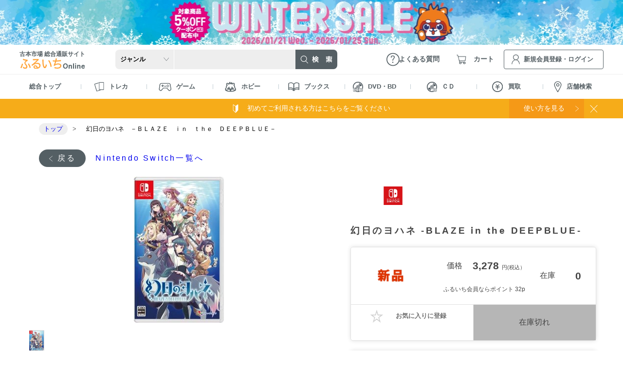

--- FILE ---
content_type: text/html; charset=UTF-8
request_url: https://www.furu1.online/product/detail/10294209
body_size: 205597
content:
<!doctype html>
<html lang="ja">
    <head>
        <!-- Google Tag Manager -->
        <script>
          (function(w,d,s,l,i){w[l]=w[l]||[];w[l].push({'gtm.start':
            new Date().getTime(),event:'gtm.js'});var f=d.getElementsByTagName(s)[0],
            j=d.createElement(s),dl=l!='dataLayer'?'&l='+l:'';j.async=true;j.src=
            'https://www.googletagmanager.com/gtm.js?id='+i+dl;f.parentNode.insertBefore(j,f);
          })(window,document,'script','dataLayer','GTM-T4KDHLX');
        </script>
        <!-- End Google Tag Manager -->
        <meta charset="utf-8">
        <!-- Gentelella -->
        <meta http-equiv="X-UA-Compatible" content="IE=edge">
        <meta name="viewport" content="width=device-width, initial-scale=1, maximum-scale=1, user-scalable=no">

        <!-- CSRF Token -->
        <meta name="csrf-token" content="rQ161P8bIbCwui40SMLID3RZXk12VTPsuqVBqVzT">
        <script>
          function viewportSet() {
            var wsw = window.screen.width;
            if (wsw <= 599) {
              document.querySelector("meta[name='viewport']").setAttribute("content", "width=device-width, initial-scale=1, maximum-scale=1, user-scalable=no");
            } else {
              document.querySelector("meta[name='viewport']").setAttribute("content", "width=1280");
            }
          }
          window.addEventListener("DOMContentLoaded", viewportSet, false);
          window.addEventListener("resize", viewportSet, false);
          window.addEventListener("orientationchange", viewportSet, false);
        </script>
        <!-- icon -->
        <link rel="shortcut icon" href="https://www.furu1.online/front/favicon.ico">
                        <title>ふるいちオンライン - ゲーム/Nintendo Switch/幻日のヨハネ -BLAZE in the DEEPBLUE-</title>
    <meta content="Nintendo Switch ソフトならおまかせ！ ふるいち、古本市場の公式通販サイト「ふるいちオンライン」の幻日のヨハネ -BLAZE in the DEEPBLUE-ページです。" name="description">
    <meta name="keywords" content="ふるいち,古本市場,ゲーム,トレカ,新品,中古,通販,ゲーム,Nintendo Switch,ソフト,幻日のヨハネ　－ＢＬＡＺＥ　ｉｎ　ｔｈｅ　ＤＥＥＰＢＬＵＥ－,4582173562289">
    <script type="application/ld+json">
        [
    {
        "@context": "https://schema.org/",
        "@type": "Product",
        "name": "幻日のヨハネ -BLAZE in the DEEPBLUE-",
        "image": "https://www.furu1.online/storage/product/10294209/00.webp",
        "sku": 10294209,
        "url": "https://www.furu1.online/product/detail/10294209",
        "releaseDate": "2023-11-16 00:00:00",
        "gtin13": 4582173562289,
        "description": "Nintendo Switch ソフトならおまかせ！ ふるいち、古本市場の公式通販サイト「ふるいちオンライン」の幻日のヨハネ -BLAZE in the DEEPBLUE-ページです。",
        "mpn": "HAC-P-BDPLA",
        "brand": {
            "@type": "Brand",
            "name": "インティ・クリエイツ"
        },
        "offers": [
            {
                "@type": "Offer",
                "sku": 10294209,
                "gtin13": 4582173562289,
                "url": "https://www.furu1.online/product/detail/10294209",
                "price": 3278,
                "priceCurrency": "JPY",
                "availability": "https://schema.org/OutOfStock",
                "itemCondition": "https://schema.org/NewCondition",
                "name": "幻日のヨハネ　－ＢＬＡＺＥ　ｉｎ　ｔｈｅ　ＤＥＥＰＢＬＵＥ－ 新品",
                "inventoryLevel": {
                    "@type": "QuantitativeValue",
                    "value": 0
                },
                "eligibleQuantity": {
                    "@type": "QuantitativeValue",
                    "minValue": 1
                }
            }
        ]
    },
    {
        "@context": "https://schema.org/",
        "@type": "Product",
        "name": "幻日のヨハネ　－ＢＬＡＺＥ　ｉｎ　ｔｈｅ　ＤＥＥＰＢＬＵＥ－",
        "image": "https://www.furu1.online/storage/product/10294216/00.webp",
        "sku": 10294216,
        "url": "https://www.furu1.online/product/detail/10294216",
        "releaseDate": "2023-11-16 00:00:00",
        "gtin13": 4582173562289,
        "description": "Nintendo Switch ソフトならおまかせ！ ふるいち、古本市場の公式通販サイト「ふるいちオンライン」の幻日のヨハネ　－ＢＬＡＺＥ　ｉｎ　ｔｈｅ　ＤＥＥＰＢＬＵＥ－ページです。",
        "mpn": "HAC-P-BDPLA",
        "brand": {
            "@type": "Brand",
            "name": "インティ・クリエイツ"
        },
        "offers": [
            {
                "@type": "Offer",
                "sku": 10294216,
                "gtin13": 4582173562289,
                "url": "https://www.furu1.online/product/detail/10294216",
                "price": 3080,
                "priceCurrency": "JPY",
                "availability": "https://schema.org/InStock",
                "itemCondition": "https://schema.org/UsedCondition",
                "name": "幻日のヨハネ　－ＢＬＡＺＥ　ｉｎ　ｔｈｅ　ＤＥＥＰＢＬＵＥ－ 中古Ａ",
                "inventoryLevel": {
                    "@type": "QuantitativeValue",
                    "value": 1
                },
                "eligibleQuantity": {
                    "@type": "QuantitativeValue",
                    "minValue": 1
                }
            }
        ]
    },
    {
        "@context": "https://schema.org/",
        "@type": "Product",
        "name": "幻日のヨハネ　－ＢＬＡＺＥ　ｉｎ　ｔｈｅ　ＤＥＥＰＢＬＵＥ－",
        "image": "https://www.furu1.online/storage/product/10294213/00.webp",
        "sku": 10294213,
        "url": "https://www.furu1.online/product/detail/10294213",
        "releaseDate": "2023-11-16 00:00:00",
        "gtin13": 4582173562289,
        "description": "Nintendo Switch ソフトならおまかせ！ ふるいち、古本市場の公式通販サイト「ふるいちオンライン」の幻日のヨハネ　－ＢＬＡＺＥ　ｉｎ　ｔｈｅ　ＤＥＥＰＢＬＵＥ－ページです。",
        "mpn": "HAC-P-BDPLA",
        "brand": {
            "@type": "Brand",
            "name": "インティ・クリエイツ"
        },
        "offers": [
            {
                "@type": "Offer",
                "sku": 10294213,
                "gtin13": 4582173562289,
                "url": "https://www.furu1.online/product/detail/10294213",
                "price": 1980,
                "priceCurrency": "JPY",
                "availability": "https://schema.org/OutOfStock",
                "itemCondition": "https://schema.org/UsedCondition",
                "name": "幻日のヨハネ　－ＢＬＡＺＥ　ｉｎ　ｔｈｅ　ＤＥＥＰＢＬＵＥ－ 中古Ｂ",
                "inventoryLevel": {
                    "@type": "QuantitativeValue",
                    "value": 0
                },
                "eligibleQuantity": {
                    "@type": "QuantitativeValue",
                    "minValue": 1
                }
            }
        ]
    }
]
    </script>
                        <meta name="copyright" content="TAY TWO CO.,LTD.">
        <link rel="canonical" href="https://www.furu1.online/product/detail/10294209">
        <link rel="apple-touch-icon" sizes="180x180" href="https://www.furu1.online/front/apple-touch-icon.png">
        <link rel="icon" type="image/png" sizes="192x192"  href="https://www.furu1.online/front/icon.png">
        <meta property="og:url" content="https://www.furu1.online/product/detail/10294209">
        <meta property="og:type" content="website">
        <meta property="og:image" content="https://www.furu1.online/storage/product/10294209/00.webp">
        <meta property="og:title" content="ふるいちオンライン - 幻日のヨハネ -BLAZE in the DEEPBLUE-">
        <meta property="og:description" content="Nintendo Switch ソフトならおまかせ！ ふるいち、古本市場の公式通販サイト「ふるいちオンライン」の幻日のヨハネ -BLAZE in the DEEPBLUE-ページです。">
        <meta property="og:locale" content="ja_JP" >
        <meta property="og:site_name" content="ふるいちオンライン - 古本市場、ふるいちの公式通販サイト">
        <meta name="twitter:card" content="summary_large_image">
        <meta name="twitter:site" content="@furu1_online">
        <meta name="twitter:image" content="https://www.furu1.online/storage/product/10294209/00.webp">
        <meta name="twitter:description" content="Nintendo Switch ソフトならおまかせ！ ふるいち、古本市場の公式通販サイト「ふるいちオンライン」の幻日のヨハネ -BLAZE in the DEEPBLUE-ページです。">
        <meta name="twitter:title" content="ふるいちオンライン - 幻日のヨハネ -BLAZE in the DEEPBLUE-">
        <meta property="fb:app_id" content="15776686345026">

        <link rel="icon" href="https://www.furu1.online/front/favicon.ico">
        <link href="https://www.furu1.online/css/reset.css?v=24" rel="stylesheet">
        <link href="https://www.furu1.online/css/base.css?v=24" rel="stylesheet">
        <link href="https://www.furu1.online/css/common.css?v=24" rel="stylesheet">
        <link href="https://www.furu1.online/css/slick-theme.css?v=24" rel="stylesheet">
        <link href="https://www.furu1.online/css/slick.css?v=24" rel="stylesheet">
        <link href="https://www.furu1.online/css/header.css?v=24" rel="stylesheet">
        <link href="https://www.furu1.online/css/footer.css?v=24" rel="stylesheet">
        <link href="https://www.furu1.online/css/sidenavi.css?v=24" rel="stylesheet">
        <link href="https://www.furu1.online/css/add_header.css?v=24" rel="stylesheet">
        <link href="https://www.furu1.online/css/add_footer.css?v=24" rel="stylesheet">
        <link href="https://www.furu1.online/css/expanded_banner.css?v=24" rel="stylesheet">
        <style>
            .js-view_timer{
              display: none;
            }
        </style>
            <link href="https://www.furu1.online/css/featherlight.css?v=24" rel="stylesheet">
    <link href="https://www.furu1.online/css/top.css?v=24" rel="stylesheet">
    <link href="https://www.furu1.online/css/item.css?v=24" rel="stylesheet">
    <link href="https://www.furu1.online/css/add_item.css?v=24" rel="stylesheet">
    <!-- エラーメッセージ -->
    <link href="https://www.furu1.online/css/add_error.css?v=24" rel="stylesheet">
    <link href="https://www.furu1.online/css/add_error_custom.css?v=24" rel="stylesheet">
    <!-- お気に入りアラート -->
    <link href="https://www.furu1.online/css/add_common.css?v=24" rel="stylesheet">
	<!-- pc,ps用 -->
	<link href="https://www.furu1.online/css/pc_sp_common.css?v=24" rel="stylesheet">
    <style>
    #recommend .slick-track{
      margin-left: 0;
    }
  </style>
          <script src="https://www.furu1.online/js/front/jquery-2.2.4.js"></script>
        <script src="https://www.furu1.online/js/front/slick.min.js?v=24"></script>
        <script type="text/javascript" src="https://code.jquery.com/ui/1.13.1/jquery-ui.min.js"></script>
        <link rel="stylesheet" href="https://code.jquery.com/ui/1.13.1/themes/base/jquery-ui.css">
        <script>
          let unisuggest = "https://s3bizprd.ukw.jp/qsuggest/v1/furu1/";
        </script>
        <script src="https://www.furu1.online/js/unisearch.js?v=24"></script>

        <script src="https://www.furu1.online/js/front/bread_sitenavi.js?v=24"></script>
        <script src="https://www.furu1.online/js/front/menu.js?v=24"></script>
        <script src="https://www.furu1.online/js/front/search_accordion.js?v=24"></script>
        <script src="https://www.furu1.online/js/front/gtmutil.js?v=24"></script>

        <script type="text/javascript">
            var _ukwhost = 'uabizprd.ukw.jp';
            var _ukwq = [];
            var _setLoginID = '';
        </script>

                      <script type="text/javascript">
        _ukwq.push(['_setClient','furu1']);
        _ukwq.push(['_setReqURL',location.href]);
        _ukwq.push(['_setRefURL',document.referrer]);
        if($(window).width() > 600){
            _ukwq.push(['_setDisplay','pc']);
        }else{
            _ukwq.push(['_setDisplay','sp']);
        }
        if(_setLoginID != ''){
            _ukwq.push(['_setLoginID', _setLoginID]);
        }
        _ukwq.push(['_setItem','10294209']);
        _ukwq.push(['_sendProductLog']);

        (function() {
            var _ukt = document.createElement('script');
            _ukt.type = 'text/javascript';
            _ukt.async = true;
            _ukt.src = '//' + _ukwhost + '/taglog/ukwlg.js';
            var _uks = document.getElementsByTagName('script')[0];
            _uks.parentNode.insertBefore(_ukt,_uks);
        })();
    </script>
                    <script src="https://www.furu1.online/js/front/featherlight.js?v=24"></script>
    <script src="https://www.furu1.online/js/front/history.js?v=24"></script>
    <script src="https://www.furu1.online/js/front/product_detail.js?v=24"></script>
    <!-- 追加 -->
    <script src="https://www.furu1.online/js/front/product_top_custom.js?v=24"></script>
    <!-- お気に入りアラート -->
    <script src="https://www.furu1.online/js/front/tooltip.js?v=24"></script>
    <!-- ペイディウィジェット -->
    <script src="https://cdn.paidy.com/promotional-messaging/general/paidy-upsell-widget.js" defer="defer"></script>
        <script type="text/javascript">
        var dataLayer = dataLayer || [];
        dataLayer.push({
            'PageType': 'Productpage',
            'HashedEmail': '',
            'ProductID': '10294209'
        });

        $(function() {
            // GTM→GA4 イベントを送信
            gtmUtil.sendGTMEcommerceDataLayerWithItems(
                'view_item',
                [{
                    item_id: '10294209',
                    item_name: '幻日のヨハネ　－ＢＬＡＺＥ　ｉｎ　ｔｈｅ　ＤＥＥＰＢＬＵＥ－',
                    price: 3278,
                    quantity: 1
                }]
            );
        });
    </script>

    </head>
    <body ontouchstart="">
        <!-- Google Tag Manager (noscript) -->
        <noscript>
        <iframe src="https://www.googletagmanager.com/ns.html?id=GTM-T4KDHLX" height="0" width="0" style="display:none;visibility:hidden"></iframe>
        </noscript>
        <!-- End Google Tag Manager (noscript) -->
        <!-- バナーモデル読み込み -->
                <!-- 帯バナー ここから -->
                                    <style>
                    .belt-banner-pc-95  {
                        background: url(https://www.furu1.online/storage/expanded_banner/20260116114049_6969a5318506e.webp);
                        background-size: cover;
                        background-position: center;
                    }
                </style>
                <div class="contents l_layout">
                    <a href="https://furu1.online/pages/sale_20260121">
                        <figure class="belt-banner-pc belt-banner-pc-95"></figure>
                        <figure class="belt-banner-sp">
                            <img src="https://www.furu1.online/storage/expanded_banner/20260116114051_6969a533cbc1f.webp"
                                 alt="【セール開催中】ふるいちオンライン ウィンターセール 第二弾">
                        </figure>
                    </a>
                </div>
                            <!-- 帯バナー ここまで -->

                  <!-- ヘッターカテゴリー -->
<!--固定ヘッダー-->
<header class="l-fixheader">
    <div class="o-container">
        <span class="l-spmenu__menu is-spmenu__menu fixedheader">
            <img src="https://www.furu1.online/images/icn_sp-menu.webp" alt="MENU" class="l-spmenu__menu--btn">
        </span>
        <span class="l-spmenu__menu--close">
            <img src="https://www.furu1.online/images/icn_close-gy.webp" alt="閉じる">
        </span>

        <div class="fixed-search">
            <form action="https://www.furu1.online/search" method="" class="fixed-search__wrap">
                <select name="category" class="fixed-search__wrap--genre p-search__genre--font"
                        id="fixheader_search_category">
                    <option value="">ジャンル</option>
                                            <option value="39"
                                >
                            トレカ
                        </option>
                                            <option value="1465"
                                >
                            ゲーム
                        </option>
                                            <option value="2197"
                                >
                            ホビー
                        </option>
                                            <option value="3416"
                                >
                            ブックス
                        </option>
                                            <option value="4669"
                                >
                            ＤＶＤ・Ｂｌｕ－ｒａｙ
                        </option>
                                            <option value="4738"
                                >
                            ＣＤ
                        </option>
                                    </select>
                <input type="text" class="fixed-search__wrap--box" name="kw" id="header_search_text_x"
                       value="" autocomplete="off">
                <input type="hidden" id="fq_category" value="">
                <div id="suggest-area_x" class="suggest-area" data-suggest="true"></div>
                <button type="submit" class="btn-success o-btn__search fixed-search__wrap--btn">
                    <img src="https://www.furu1.online/images/icn_sp-search-active.webp" alt="検索">
                </button>
            </form>
        </div>

                    <a href="https://member.furu1.online/?redirect_id=1" class="l-spmenu__login"><img
                    src="https://www.furu1.online/images/icn_sp-member.webp" alt="新規・ログイン"></a>
                <a href="https://www.furu1.online/cart" class="l-spmenu__cart">
                            <i id="js-cart-quantity-sp"></i>
                        <img src="https://www.furu1.online/images/icn_sp-cart.webp" alt="カート">
        </a>
    </div>
</header>
<!--/固定ヘッダー-->

<header class="l-header">
    <div class="o-container">

        <a href="https://www.furu1.online" class="l-header__logo"><span>古本市場 総合通販サイト</span><img
                src="https://www.furu1.online/images/logo.svg" class="ふるいちオンライン"></a>

        <div class="l-header__search--wrap">
            <form action="https://www.furu1.online/search" method="" class="l-header__search">
                <select name="category" class="l-header__search--genre" id="header_search_category">
                    <option value="">ジャンル</option>
                                            <option value="39"
                                >
                            トレカ
                        </option>
                                            <option value="1465"
                                >
                            ゲーム
                        </option>
                                            <option value="2197"
                                >
                            ホビー
                        </option>
                                            <option value="3416"
                                >
                            ブックス
                        </option>
                                            <option value="4669"
                                >
                            ＤＶＤ・Ｂｌｕ－ｒａｙ
                        </option>
                                            <option value="4738"
                                >
                            ＣＤ
                        </option>
                                    </select>
                <input type="text" class="l-header__search--box" name="kw" id="header_search_text_pc"
                       value="" autocomplete="off">
                <div id="suggest-area_pc" class="suggest-area" data-suggest="true">
                </div>

                <button type="submit" class="btn-success o-btn__search l-header__search--btn"><img
                        src="https://www.furu1.online/images/btn_search.webp" alt="検索"></button>
            </form>
        </div>

        <a href="https://www.furu1.online/faq" class="l-header__faq"><span>よくある質問</span></a>
        <a href="https://www.furu1.online/cart" class="l-header__cart">
                            <i class="" id="js-cart-quantity-pc-login"></i>
                        <span>カート</span>
        </a>
                                    <a href="https://member.furu1.online/?redirect_id=1"
                   class="l-header__login"><span>新規会員登録・ログイン</span></a>
                    
        <!--スマホメニュー-->
        <span class="l-spmenu__menu is-spmenu__menu">
            <img src="https://www.furu1.online/images/icn_sp-menu.webp" alt="MENU" class="l-spmenu__menu--btn">
        </span>
        <span class="l-spmenu__menu--close">
            <img src="https://www.furu1.online/images/icn_close-gy.webp" alt="閉じる">
        </span>

        <div class="l-spmenu__menu--wrap">
            <div class="l-spmenu__menu--container">
                <div class="L-spmenu__menu--customerwrap">
                    <ul class="L-spmenu__menu--customer">
                                                    <li>ようこそゲスト様</li>
                                            </ul>
                                            <a href="https://member.furu1.online/?redirect_id=2#RegistArea"
                           class="L-spmenu__menu--regist"><em>新規会員登録</em></a>
                        <a href="https://member.furu1.online/?redirect_id=1"
                           class="L-spmenu__menu--login"><em>ログイン</em></a>
                                    </div>
                <ul class="t-category__menu">
            <li class="t-category__menu--item">
            <div class="t-category__menu--tit t-category__menu--head_v3">
                <figure>
                    <img src="https://www.furu1.online/images/icn_menu-card.webp" alt="トレカ">
                </figure>
                トレカ
            </div>
            <ul class="t-category__submenu">
                <li>
                    <a href="https://www.furu1.online/category/toreca">すべてのトレカ</a>
                </li>
                                    <li class="noneplus">
                                                <div
                            class="category__submenu_title category_subtitle
                            ">ポケモンカードゲーム</div>
                        <ul class="t-category__submenu_lv3"
                            >
                            <li class=""><a
                                    href="https://www.furu1.online/search?category=815">すべてのポケモンカードゲーム</a>
                            </li>
                                                            <li class=""><a
                                        href="https://www.furu1.online/search?category=2181">オリジナルパック</a>
                                </li>
                                                            <li class=""><a
                                        href="https://www.furu1.online/search?category=4122">オリジナルデッキ</a>
                                </li>
                                                            <li class=""><a
                                        href="https://www.furu1.online/search?category=3777">まとめセット</a>
                                </li>
                                                            <li class=""><a
                                        href="https://www.furu1.online/search?category=2163">スカーレット＆バイオレットシリーズ</a>
                                </li>
                                                            <li class=""><a
                                        href="https://www.furu1.online/search?category=935">ソード＆シールドシリーズ</a>
                                </li>
                                                            <li class=""><a
                                        href="https://www.furu1.online/search?category=879">サン＆ムーンシリーズ</a>
                                </li>
                                                            <li class=""><a
                                        href="https://www.furu1.online/search?category=838">ＸＹシリーズ</a>
                                </li>
                                                            <li class=""><a
                                        href="https://www.furu1.online/search?category=816">ＢＷシリーズ</a>
                                </li>
                                                            <li class=""><a
                                        href="https://www.furu1.online/search?category=1108">ＬＥＧＥＮＤシリーズ</a>
                                </li>
                                                            <li class=""><a
                                        href="https://www.furu1.online/search?category=1097">ＰＣＧシリーズ</a>
                                </li>
                                                            <li class=""><a
                                        href="https://www.furu1.online/search?category=1076">ＤＰｔシリーズ</a>
                                </li>
                                                            <li class=""><a
                                        href="https://www.furu1.online/search?category=1048">ＤＰシリーズ</a>
                                </li>
                                                            <li class=""><a
                                        href="https://www.furu1.online/search?category=1029">ＡＤＶシリーズ</a>
                                </li>
                                                            <li class=""><a
                                        href="https://www.furu1.online/search?category=1024">★ｗｅｂシリーズ</a>
                                </li>
                                                            <li class=""><a
                                        href="https://www.furu1.online/search?category=1019">★ＶＳシリーズ</a>
                                </li>
                                                            <li class=""><a
                                        href="https://www.furu1.online/search?category=1005">ｅシリーズ</a>
                                </li>
                                                            <li class=""><a
                                        href="https://www.furu1.online/search?category=994">基本エネルギー</a>
                                </li>
                                                    </ul>
                    </li>
                                    <li class="noneplus">
                                                <div
                            class="category__submenu_title category_subtitle
                            ">遊戯王OCG</div>
                        <ul class="t-category__submenu_lv3"
                            >
                            <li class=""><a
                                    href="https://www.furu1.online/search?category=5">すべての遊戯王OCG</a>
                            </li>
                                                            <li class=""><a
                                        href="https://www.furu1.online/search?category=4188">まとめセット</a>
                                </li>
                                                            <li class=""><a
                                        href="https://www.furu1.online/search?category=13">基本パック</a>
                                </li>
                                                            <li class=""><a
                                        href="https://www.furu1.online/search?category=7">コンセプトパック</a>
                                </li>
                                                            <li class=""><a
                                        href="https://www.furu1.online/search?category=9">スペシャルパック</a>
                                </li>
                                                            <li class=""><a
                                        href="https://www.furu1.online/search?category=37">構築済みデッキ</a>
                                </li>
                                                            <li class=""><a
                                        href="https://www.furu1.online/search?category=6">カードダス</a>
                                </li>
                                                            <li class=""><a
                                        href="https://www.furu1.online/search?category=11">プロモーションカード</a>
                                </li>
                                                    </ul>
                    </li>
                                    <li class="noneplus">
                                                <div
                            class="category__submenu_title category_subtitle
                            ">遊戯王ラッシュデュエル</div>
                        <ul class="t-category__submenu_lv3"
                            >
                            <li class=""><a
                                    href="https://www.furu1.online/search?category=569">すべての遊戯王ラッシュデュエル</a>
                            </li>
                                                            <li class=""><a
                                        href="https://www.furu1.online/search?category=613">基本パック</a>
                                </li>
                                                            <li class=""><a
                                        href="https://www.furu1.online/search?category=570">コンセプトパック</a>
                                </li>
                                                            <li class=""><a
                                        href="https://www.furu1.online/search?category=627">構築済みデッキ</a>
                                </li>
                                                            <li class=""><a
                                        href="https://www.furu1.online/search?category=578">プロモーションカード</a>
                                </li>
                                                    </ul>
                    </li>
                                    <li class="noneplus">
                                                <div
                            class="category__submenu_title category_subtitle
                            ">デュエル・マスターズ</div>
                        <ul class="t-category__submenu_lv3"
                            >
                            <li class=""><a
                                    href="https://www.furu1.online/search?category=1127">すべてのデュエル・マスターズ</a>
                            </li>
                                                            <li class=""><a
                                        href="https://www.furu1.online/search?category=5431">オリジナルパック</a>
                                </li>
                                                            <li class=""><a
                                        href="https://www.furu1.online/search?category=1152">基本拡張パック</a>
                                </li>
                                                            <li class=""><a
                                        href="https://www.furu1.online/search?category=1391">特別拡張パック</a>
                                </li>
                                                            <li class=""><a
                                        href="https://www.furu1.online/search?category=1249">構築済みデッキ</a>
                                </li>
                                                            <li class=""><a
                                        href="https://www.furu1.online/search?category=1128">プロモーションカード</a>
                                </li>
                                                    </ul>
                    </li>
                                    <li class="noneplus">
                                                <div
                            class="category__submenu_title category_subtitle
                            ">ONE PIECEカードゲーム</div>
                        <ul class="t-category__submenu_lv3"
                            >
                            <li class=""><a
                                    href="https://www.furu1.online/search?category=3616">すべてのONE PIECEカードゲーム</a>
                            </li>
                                                            <li class=""><a
                                        href="https://www.furu1.online/search?category=3723">基本パック</a>
                                </li>
                                                            <li class=""><a
                                        href="https://www.furu1.online/search?category=3730">構築済みデッキ</a>
                                </li>
                                                            <li class=""><a
                                        href="https://www.furu1.online/search?category=3744">プロモーションカード</a>
                                </li>
                                                            <li class=""><a
                                        href="https://www.furu1.online/search?category=3617">オリジナルパック</a>
                                </li>
                                                            <li class=""><a
                                        href="https://www.furu1.online/search?category=3773">オリジナルデッキ</a>
                                </li>
                                                            <li class=""><a
                                        href="https://www.furu1.online/search?category=3772">まとめセット</a>
                                </li>
                                                    </ul>
                    </li>
                                    <li class="noneplus">
                                                <div
                            class="category__submenu_title category_subtitle
                            ">ホロライブOCG</div>
                        <ul class="t-category__submenu_lv3"
                            >
                            <li class=""><a
                                    href="https://www.furu1.online/search?category=5442">すべてのホロライブOCG</a>
                            </li>
                                                            <li class=""><a
                                        href="https://www.furu1.online/search?category=5444">構築済みデッキ</a>
                                </li>
                                                            <li class=""><a
                                        href="https://www.furu1.online/search?category=5445">プロモーションカード</a>
                                </li>
                                                            <li class=""><a
                                        href="https://www.furu1.online/search?category=5443">ブースターパック</a>
                                </li>
                                                    </ul>
                    </li>
                                    <li class="noneplus">
                                                <div
                            class="category__submenu_title category_subtitle
                            ">ドラゴンボールスーパーカードゲーム フュージョンワールド</div>
                        <ul class="t-category__submenu_lv3"
                            >
                            <li class=""><a
                                    href="https://www.furu1.online/search?category=4257">すべてのドラゴンボールスーパーカードゲーム フュージョンワールド</a>
                            </li>
                                                            <li class=""><a
                                        href="https://www.furu1.online/search?category=4258">基本パック</a>
                                </li>
                                                            <li class=""><a
                                        href="https://www.furu1.online/search?category=4261">構築済みデッキ</a>
                                </li>
                                                            <li class=""><a
                                        href="https://www.furu1.online/search?category=4267">プロモーションカード</a>
                                </li>
                                                    </ul>
                    </li>
                                    <li class="noneplus">
                                                <div
                            class="category__submenu_title category_subtitle
                            ">ディズニー・ロルカナ・TCG</div>
                        <ul class="t-category__submenu_lv3"
                            >
                            <li class=""><a
                                    href="https://www.furu1.online/search?category=4783">すべてのディズニー・ロルカナ・TCG</a>
                            </li>
                                                    </ul>
                    </li>
                                    <li class="noneplus">
                                                <div
                            class="category__submenu_title category_subtitle
                            ">機動戦士ガンダム アーセナルベース</div>
                        <ul class="t-category__submenu_lv3"
                            >
                            <li class=""><a
                                    href="https://www.furu1.online/search?category=4834">すべての機動戦士ガンダム アーセナルベース</a>
                            </li>
                                                    </ul>
                    </li>
                                    <li class="noneplus">
                                                <div
                            class="category__submenu_title category_subtitle
                            ">ドラゴンボールスーパーダイバーズ</div>
                        <ul class="t-category__submenu_lv3"
                            >
                            <li class=""><a
                                    href="https://www.furu1.online/search?category=5476">すべてのドラゴンボールスーパーダイバーズ</a>
                            </li>
                                                    </ul>
                    </li>
                                    <li class="noneplus">
                                                <div
                            class="category__submenu_title category_subtitle
                            ">仮面ライダーバトル ガンバレジェンズ</div>
                        <ul class="t-category__submenu_lv3"
                            >
                            <li class=""><a
                                    href="https://www.furu1.online/search?category=5402">すべての仮面ライダーバトル ガンバレジェンズ</a>
                            </li>
                                                    </ul>
                    </li>
                                    <li class="noneplus">
                                                <div
                            class="category__submenu_title category_subtitle
                            ">新品トレカ</div>
                        <ul class="t-category__submenu_lv3"
                            >
                            <li class=""><a
                                    href="https://www.furu1.online/search?category=4413">すべての新品トレカ</a>
                            </li>
                                                            <li class=""><a
                                        href="https://www.furu1.online/search?category=4416">ポケモンカードゲーム</a>
                                </li>
                                                            <li class=""><a
                                        href="https://www.furu1.online/search?category=4417">デュエルマスターズ</a>
                                </li>
                                                            <li class=""><a
                                        href="https://www.furu1.online/search?category=4418">ＯＮＥＰＩＥＣＥカードゲーム</a>
                                </li>
                                                            <li class=""><a
                                        href="https://www.furu1.online/search?category=4419">ドラゴンボールフュージョンワールド</a>
                                </li>
                                                            <li class=""><a
                                        href="https://www.furu1.online/search?category=4420">ユニオンアリーナ</a>
                                </li>
                                                            <li class=""><a
                                        href="https://www.furu1.online/search?category=4421">バトルスピリッツ</a>
                                </li>
                                                            <li class=""><a
                                        href="https://www.furu1.online/search?category=4422">ヴァイスシュヴァルツ</a>
                                </li>
                                                            <li class=""><a
                                        href="https://www.furu1.online/search?category=4423">シャドウバースエボルヴ</a>
                                </li>
                                                            <li class=""><a
                                        href="https://www.furu1.online/search?category=4424">ヴァンガード</a>
                                </li>
                                                            <li class=""><a
                                        href="https://www.furu1.online/search?category=4425">デジモンカードゲーム</a>
                                </li>
                                                            <li class=""><a
                                        href="https://www.furu1.online/search?category=4426">マジック：ザ・ギャザリング</a>
                                </li>
                                                            <li class=""><a
                                        href="https://www.furu1.online/search?category=4427">名探偵コナンカードゲーム</a>
                                </li>
                                                            <li class=""><a
                                        href="https://www.furu1.online/search?category=4428">その他</a>
                                </li>
                                                    </ul>
                    </li>
                                    <li class="noneplus">
                                                <div
                            class="category__submenu_title category_subtitle
                            ">トレカサプライ</div>
                        <ul class="t-category__submenu_lv3"
                            >
                            <li class=""><a
                                    href="https://www.furu1.online/search?category=4329">すべてのトレカサプライ</a>
                            </li>
                                                            <li class=""><a
                                        href="https://www.furu1.online/search?category=4340">スリーブ／プロテクタ</a>
                                </li>
                                                            <li class=""><a
                                        href="https://www.furu1.online/search?category=4352">カードローダー</a>
                                </li>
                                                            <li class=""><a
                                        href="https://www.furu1.online/search?category=4330">キャラサプライ</a>
                                </li>
                                                            <li class=""><a
                                        href="https://www.furu1.online/search?category=4353">デッキケース</a>
                                </li>
                                                            <li class=""><a
                                        href="https://www.furu1.online/search?category=4354">ストレージボックス</a>
                                </li>
                                                            <li class=""><a
                                        href="https://www.furu1.online/search?category=4355">プレイマット</a>
                                </li>
                                                            <li class=""><a
                                        href="https://www.furu1.online/search?category=4356">バインダ／ファイル</a>
                                </li>
                                                            <li class=""><a
                                        href="https://www.furu1.online/search?category=4357">ディスプレイグッズ</a>
                                </li>
                                                    </ul>
                    </li>
                            </ul>
        </li>
            <li class="t-category__menu--item">
            <div class="t-category__menu--tit t-category__menu--head_v3">
                <figure>
                    <img src="https://www.furu1.online/images/icn_menu-game.webp" alt="ゲーム">
                </figure>
                ゲーム
            </div>
            <ul class="t-category__submenu">
                <li>
                    <a href="https://www.furu1.online/category/game">すべてのゲーム</a>
                </li>
                                    <li class="noneplus">
                                                <div
                            class="category__submenu_title category_subtitle
                            ">Nintendo Switch 2</div>
                        <ul class="t-category__submenu_lv3"
                            >
                            <li class=""><a
                                    href="https://www.furu1.online/search?category=4806">すべてのNintendo Switch 2</a>
                            </li>
                                                            <li class=""><a
                                        href="https://www.furu1.online/search?category=4807">ソフト</a>
                                </li>
                                                            <li class=""><a
                                        href="https://www.furu1.online/search?category=4820">周辺機器</a>
                                </li>
                                                    </ul>
                    </li>
                                    <li class="noneplus">
                                                <div
                            class="category__submenu_title category_subtitle
                            ">Nintendo Switch</div>
                        <ul class="t-category__submenu_lv3"
                            >
                            <li class=""><a
                                    href="https://www.furu1.online/search?category=1642">すべてのNintendo Switch</a>
                            </li>
                                                            <li class=""><a
                                        href="https://www.furu1.online/search?category=1643">ソフト</a>
                                </li>
                                                            <li class=""><a
                                        href="https://www.furu1.online/search?category=1655">本体</a>
                                </li>
                                                            <li class=""><a
                                        href="https://www.furu1.online/search?category=1656">周辺機器</a>
                                </li>
                                                    </ul>
                    </li>
                                    <li class="noneplus">
                                                <div
                            class="category__submenu_title category_subtitle
                            ">PlayStation 5</div>
                        <ul class="t-category__submenu_lv3"
                            >
                            <li class=""><a
                                    href="https://www.furu1.online/search?category=1812">すべてのPlayStation 5</a>
                            </li>
                                                            <li class=""><a
                                        href="https://www.furu1.online/search?category=1813">ソフト</a>
                                </li>
                                                            <li class=""><a
                                        href="https://www.furu1.online/search?category=1824">本体</a>
                                </li>
                                                            <li class=""><a
                                        href="https://www.furu1.online/search?category=1825">周辺機器</a>
                                </li>
                                                    </ul>
                    </li>
                                    <li class="noneplus">
                                                <div
                            class="category__submenu_title category_subtitle
                            ">PlayStation 4</div>
                        <ul class="t-category__submenu_lv3"
                            >
                            <li class=""><a
                                    href="https://www.furu1.online/search?category=1795">すべてのPlayStation 4</a>
                            </li>
                                                            <li class=""><a
                                        href="https://www.furu1.online/search?category=1796">ソフト</a>
                                </li>
                                                            <li class=""><a
                                        href="https://www.furu1.online/search?category=1807">本体</a>
                                </li>
                                                            <li class=""><a
                                        href="https://www.furu1.online/search?category=1808">周辺機器</a>
                                </li>
                                                    </ul>
                    </li>
                                    <li class="noneplus">
                                                <div
                            class="category__submenu_title category_subtitle
                            ">Wii U</div>
                        <ul class="t-category__submenu_lv3"
                            >
                            <li class=""><a
                                    href="https://www.furu1.online/search?category=1622">すべてのWii U</a>
                            </li>
                                                            <li class=""><a
                                        href="https://www.furu1.online/search?category=1623">ソフト</a>
                                </li>
                                                            <li class=""><a
                                        href="https://www.furu1.online/search?category=1635">本体</a>
                                </li>
                                                            <li class=""><a
                                        href="https://www.furu1.online/search?category=1636">周辺機器</a>
                                </li>
                                                    </ul>
                    </li>
                                    <li class="noneplus">
                                                <div
                            class="category__submenu_title category_subtitle
                            ">Wii</div>
                        <ul class="t-category__submenu_lv3"
                            >
                            <li class=""><a
                                    href="https://www.furu1.online/search?category=1582">すべてのWii</a>
                            </li>
                                                            <li class=""><a
                                        href="https://www.furu1.online/search?category=1583">ソフト</a>
                                </li>
                                                            <li class=""><a
                                        href="https://www.furu1.online/search?category=1595">本体</a>
                                </li>
                                                            <li class=""><a
                                        href="https://www.furu1.online/search?category=1596">周辺機器</a>
                                </li>
                                                    </ul>
                    </li>
                                    <li class="noneplus">
                                                <div
                            class="category__submenu_title category_subtitle
                            ">ニンテンドー ゲームキューブ</div>
                        <ul class="t-category__submenu_lv3"
                            >
                            <li class=""><a
                                    href="https://www.furu1.online/search?category=1543">すべてのニンテンドー ゲームキューブ</a>
                            </li>
                                                            <li class=""><a
                                        href="https://www.furu1.online/search?category=1544">ソフト</a>
                                </li>
                                                            <li class=""><a
                                        href="https://www.furu1.online/search?category=1555">本体</a>
                                </li>
                                                            <li class=""><a
                                        href="https://www.furu1.online/search?category=1556">周辺機器</a>
                                </li>
                                                    </ul>
                    </li>
                                    <li class="noneplus">
                                                <div
                            class="category__submenu_title category_subtitle
                            ">NINTENDO 64</div>
                        <ul class="t-category__submenu_lv3"
                            >
                            <li class=""><a
                                    href="https://www.furu1.online/search?category=1505">すべてのNINTENDO 64</a>
                            </li>
                                                            <li class=""><a
                                        href="https://www.furu1.online/search?category=1506">ソフト</a>
                                </li>
                                                            <li class=""><a
                                        href="https://www.furu1.online/search?category=1517">本体</a>
                                </li>
                                                            <li class=""><a
                                        href="https://www.furu1.online/search?category=1518">周辺機器</a>
                                </li>
                                                    </ul>
                    </li>
                                    <li class="noneplus">
                                                <div
                            class="category__submenu_title category_subtitle
                            ">スーパーファミコン</div>
                        <ul class="t-category__submenu_lv3"
                            >
                            <li class=""><a
                                    href="https://www.furu1.online/search?category=1466">すべてのスーパーファミコン</a>
                            </li>
                                                            <li class=""><a
                                        href="https://www.furu1.online/search?category=1467">ソフト</a>
                                </li>
                                                            <li class=""><a
                                        href="https://www.furu1.online/search?category=1478">本体</a>
                                </li>
                                                            <li class=""><a
                                        href="https://www.furu1.online/search?category=1479">周辺機器</a>
                                </li>
                                                    </ul>
                    </li>
                                    <li class="noneplus">
                                                <div
                            class="category__submenu_title category_subtitle
                            ">ファミコン</div>
                        <ul class="t-category__submenu_lv3"
                            >
                            <li class=""><a
                                    href="https://www.furu1.online/search?category=1943">すべてのファミコン</a>
                            </li>
                                                            <li class=""><a
                                        href="https://www.furu1.online/search?category=1944">ソフト</a>
                                </li>
                                                            <li class=""><a
                                        href="https://www.furu1.online/search?category=1955">本体</a>
                                </li>
                                                            <li class=""><a
                                        href="https://www.furu1.online/search?category=1956">周辺機器</a>
                                </li>
                                                    </ul>
                    </li>
                                    <li class="noneplus">
                                                <div
                            class="category__submenu_title category_subtitle
                            ">ニンテンドー3DS</div>
                        <ul class="t-category__submenu_lv3"
                            >
                            <li class=""><a
                                    href="https://www.furu1.online/search?category=1602">すべてのニンテンドー3DS</a>
                            </li>
                                                            <li class=""><a
                                        href="https://www.furu1.online/search?category=1603">ソフト</a>
                                </li>
                                                            <li class=""><a
                                        href="https://www.furu1.online/search?category=1615">本体</a>
                                </li>
                                                            <li class=""><a
                                        href="https://www.furu1.online/search?category=1616">周辺機器</a>
                                </li>
                                                    </ul>
                    </li>
                                    <li class="noneplus">
                                                <div
                            class="category__submenu_title category_subtitle
                            ">ニンテンドーDS</div>
                        <ul class="t-category__submenu_lv3"
                            >
                            <li class=""><a
                                    href="https://www.furu1.online/search?category=1562">すべてのニンテンドーDS</a>
                            </li>
                                                            <li class=""><a
                                        href="https://www.furu1.online/search?category=1563">ソフト</a>
                                </li>
                                                            <li class=""><a
                                        href="https://www.furu1.online/search?category=1575">本体</a>
                                </li>
                                                            <li class=""><a
                                        href="https://www.furu1.online/search?category=1576">周辺機器</a>
                                </li>
                                                    </ul>
                    </li>
                                    <li class="noneplus">
                                                <div
                            class="category__submenu_title category_subtitle
                            ">ゲームボーイアドバンス</div>
                        <ul class="t-category__submenu_lv3"
                            >
                            <li class=""><a
                                    href="https://www.furu1.online/search?category=1524">すべてのゲームボーイアドバンス</a>
                            </li>
                                                            <li class=""><a
                                        href="https://www.furu1.online/search?category=1525">ソフト</a>
                                </li>
                                                            <li class=""><a
                                        href="https://www.furu1.online/search?category=1536">本体</a>
                                </li>
                                                            <li class=""><a
                                        href="https://www.furu1.online/search?category=1537">周辺機器</a>
                                </li>
                                                    </ul>
                    </li>
                                    <li class="noneplus">
                                                <div
                            class="category__submenu_title category_subtitle
                            ">ゲームボーイ</div>
                        <ul class="t-category__submenu_lv3"
                            >
                            <li class=""><a
                                    href="https://www.furu1.online/search?category=1485">すべてのゲームボーイ</a>
                            </li>
                                                            <li class=""><a
                                        href="https://www.furu1.online/search?category=1486">ソフト</a>
                                </li>
                                                            <li class=""><a
                                        href="https://www.furu1.online/search?category=1497">本体</a>
                                </li>
                                                            <li class=""><a
                                        href="https://www.furu1.online/search?category=1498">周辺機器</a>
                                </li>
                                                    </ul>
                    </li>
                                    <li class="noneplus">
                                                <div
                            class="category__submenu_title category_subtitle
                            ">PlayStation 3</div>
                        <ul class="t-category__submenu_lv3"
                            >
                            <li class=""><a
                                    href="https://www.furu1.online/search?category=1757">すべてのPlayStation 3</a>
                            </li>
                                                            <li class=""><a
                                        href="https://www.furu1.online/search?category=1758">ソフト</a>
                                </li>
                                                            <li class=""><a
                                        href="https://www.furu1.online/search?category=1769">本体</a>
                                </li>
                                                            <li class=""><a
                                        href="https://www.furu1.online/search?category=1770">周辺機器</a>
                                </li>
                                                    </ul>
                    </li>
                                    <li class="noneplus">
                                                <div
                            class="category__submenu_title category_subtitle
                            ">PlayStation 2</div>
                        <ul class="t-category__submenu_lv3"
                            >
                            <li class=""><a
                                    href="https://www.furu1.online/search?category=1719">すべてのPlayStation 2</a>
                            </li>
                                                            <li class=""><a
                                        href="https://www.furu1.online/search?category=1720">ソフト</a>
                                </li>
                                                            <li class=""><a
                                        href="https://www.furu1.online/search?category=1731">本体</a>
                                </li>
                                                            <li class=""><a
                                        href="https://www.furu1.online/search?category=1732">周辺機器</a>
                                </li>
                                                    </ul>
                    </li>
                                    <li class="noneplus">
                                                <div
                            class="category__submenu_title category_subtitle
                            ">PlayStation</div>
                        <ul class="t-category__submenu_lv3"
                            >
                            <li class=""><a
                                    href="https://www.furu1.online/search?category=1700">すべてのPlayStation</a>
                            </li>
                                                            <li class=""><a
                                        href="https://www.furu1.online/search?category=1701">ソフト</a>
                                </li>
                                                            <li class=""><a
                                        href="https://www.furu1.online/search?category=1712">本体</a>
                                </li>
                                                            <li class=""><a
                                        href="https://www.furu1.online/search?category=1713">周辺機器</a>
                                </li>
                                                    </ul>
                    </li>
                                    <li class="noneplus">
                                                <div
                            class="category__submenu_title category_subtitle
                            ">PlayStation Vita</div>
                        <ul class="t-category__submenu_lv3"
                            >
                            <li class=""><a
                                    href="https://www.furu1.online/search?category=1776">すべてのPlayStation Vita</a>
                            </li>
                                                            <li class=""><a
                                        href="https://www.furu1.online/search?category=1777">ソフト</a>
                                </li>
                                                            <li class=""><a
                                        href="https://www.furu1.online/search?category=1788">本体</a>
                                </li>
                                                            <li class=""><a
                                        href="https://www.furu1.online/search?category=1789">周辺機器</a>
                                </li>
                                                    </ul>
                    </li>
                                    <li class="noneplus">
                                                <div
                            class="category__submenu_title category_subtitle
                            ">PlayStation Portable</div>
                        <ul class="t-category__submenu_lv3"
                            >
                            <li class=""><a
                                    href="https://www.furu1.online/search?category=1738">すべてのPlayStation Portable</a>
                            </li>
                                                            <li class=""><a
                                        href="https://www.furu1.online/search?category=1739">ソフト</a>
                                </li>
                                                            <li class=""><a
                                        href="https://www.furu1.online/search?category=1750">本体</a>
                                </li>
                                                            <li class=""><a
                                        href="https://www.furu1.online/search?category=1751">周辺機器</a>
                                </li>
                                                    </ul>
                    </li>
                                    <li class="noneplus">
                                                <div
                            class="category__submenu_title category_subtitle
                            ">Xbox Series</div>
                        <ul class="t-category__submenu_lv3"
                            >
                            <li class=""><a
                                    href="https://www.furu1.online/search?category=1924">すべてのXbox Series</a>
                            </li>
                                                            <li class=""><a
                                        href="https://www.furu1.online/search?category=1925">ソフト</a>
                                </li>
                                                            <li class=""><a
                                        href="https://www.furu1.online/search?category=1936">本体</a>
                                </li>
                                                            <li class=""><a
                                        href="https://www.furu1.online/search?category=1937">周辺機器</a>
                                </li>
                                                    </ul>
                    </li>
                                    <li class="noneplus">
                                                <div
                            class="category__submenu_title category_subtitle
                            ">Xbox One</div>
                        <ul class="t-category__submenu_lv3"
                            >
                            <li class=""><a
                                    href="https://www.furu1.online/search?category=1905">すべてのXbox One</a>
                            </li>
                                                            <li class=""><a
                                        href="https://www.furu1.online/search?category=1906">ソフト</a>
                                </li>
                                                            <li class=""><a
                                        href="https://www.furu1.online/search?category=1917">本体</a>
                                </li>
                                                            <li class=""><a
                                        href="https://www.furu1.online/search?category=1918">周辺機器</a>
                                </li>
                                                    </ul>
                    </li>
                                    <li class="noneplus">
                                                <div
                            class="category__submenu_title category_subtitle
                            ">Xbox 360</div>
                        <ul class="t-category__submenu_lv3"
                            >
                            <li class=""><a
                                    href="https://www.furu1.online/search?category=1886">すべてのXbox 360</a>
                            </li>
                                                            <li class=""><a
                                        href="https://www.furu1.online/search?category=1887">ソフト</a>
                                </li>
                                                            <li class=""><a
                                        href="https://www.furu1.online/search?category=1898">本体</a>
                                </li>
                                                            <li class=""><a
                                        href="https://www.furu1.online/search?category=1899">周辺機器</a>
                                </li>
                                                    </ul>
                    </li>
                                    <li class="noneplus">
                                                <div
                            class="category__submenu_title category_subtitle
                            ">Xbox</div>
                        <ul class="t-category__submenu_lv3"
                            >
                            <li class=""><a
                                    href="https://www.furu1.online/search?category=1867">すべてのXbox</a>
                            </li>
                                                            <li class=""><a
                                        href="https://www.furu1.online/search?category=1868">ソフト</a>
                                </li>
                                                            <li class=""><a
                                        href="https://www.furu1.online/search?category=1879">本体</a>
                                </li>
                                                            <li class=""><a
                                        href="https://www.furu1.online/search?category=1880">周辺機器</a>
                                </li>
                                                    </ul>
                    </li>
                                    <li class="noneplus">
                                                <div
                            class="category__submenu_title category_subtitle
                            ">ドリームキャスト</div>
                        <ul class="t-category__submenu_lv3"
                            >
                            <li class=""><a
                                    href="https://www.furu1.online/search?category=1681">すべてのドリームキャスト</a>
                            </li>
                                                            <li class=""><a
                                        href="https://www.furu1.online/search?category=1682">ソフト</a>
                                </li>
                                                            <li class=""><a
                                        href="https://www.furu1.online/search?category=1693">本体</a>
                                </li>
                                                            <li class=""><a
                                        href="https://www.furu1.online/search?category=1694">周辺機器</a>
                                </li>
                                                    </ul>
                    </li>
                                    <li class="noneplus">
                                                <div
                            class="category__submenu_title category_subtitle
                            ">セガサターン</div>
                        <ul class="t-category__submenu_lv3"
                            >
                            <li class=""><a
                                    href="https://www.furu1.online/search?category=1662">すべてのセガサターン</a>
                            </li>
                                                            <li class=""><a
                                        href="https://www.furu1.online/search?category=1663">ソフト</a>
                                </li>
                                                            <li class=""><a
                                        href="https://www.furu1.online/search?category=1674">本体</a>
                                </li>
                                                            <li class=""><a
                                        href="https://www.furu1.online/search?category=1675">周辺機器</a>
                                </li>
                                                    </ul>
                    </li>
                                    <li class="noneplus">
                                                <div
                            class="category__submenu_title category_subtitle
                            ">NEOGEO</div>
                        <ul class="t-category__submenu_lv3"
                            >
                            <li class=""><a
                                    href="https://www.furu1.online/search?category=1848">すべてのNEOGEO</a>
                            </li>
                                                            <li class=""><a
                                        href="https://www.furu1.online/search?category=1849">ソフト</a>
                                </li>
                                                            <li class=""><a
                                        href="https://www.furu1.online/search?category=1860">本体</a>
                                </li>
                                                            <li class=""><a
                                        href="https://www.furu1.online/search?category=1861">周辺機器</a>
                                </li>
                                                    </ul>
                    </li>
                                    <li class="noneplus">
                                                <div
                            class="category__submenu_title category_subtitle
                            ">ワンダースワン</div>
                        <ul class="t-category__submenu_lv3"
                            >
                            <li class=""><a
                                    href="https://www.furu1.online/search?category=1829">すべてのワンダースワン</a>
                            </li>
                                                            <li class=""><a
                                        href="https://www.furu1.online/search?category=1830">ソフト</a>
                                </li>
                                                            <li class=""><a
                                        href="https://www.furu1.online/search?category=1841">本体</a>
                                </li>
                                                            <li class=""><a
                                        href="https://www.furu1.online/search?category=1842">周辺機器</a>
                                </li>
                                                    </ul>
                    </li>
                                    <li class="noneplus">
                                                <div
                            class="category__submenu_title category_subtitle
                            ">ゲーム その他　</div>
                        <ul class="t-category__submenu_lv3"
                            >
                            <li class=""><a
                                    href="https://www.furu1.online/search?category=1962">すべてのゲーム その他　</a>
                            </li>
                                                            <li class=""><a
                                        href="https://www.furu1.online/search?category=1963">ソフト</a>
                                </li>
                                                            <li class=""><a
                                        href="https://www.furu1.online/search?category=1975">本体</a>
                                </li>
                                                            <li class=""><a
                                        href="https://www.furu1.online/search?category=1976">周辺機器</a>
                                </li>
                                                    </ul>
                    </li>
                            </ul>
        </li>
            <li class="t-category__menu--item">
            <div class="t-category__menu--tit t-category__menu--head_v3">
                <figure>
                    <img src="https://www.furu1.online/images/icn_menu-hobby.webp" alt="ホビー">
                </figure>
                ホビー
            </div>
            <ul class="t-category__submenu">
                <li>
                    <a href="https://www.furu1.online/category/hobby">すべてのホビー</a>
                </li>
                                    <li class="noneplus">
                                                <div
                            class="category__submenu_title category_subtitle
                            ">VTuber</div>
                        <ul class="t-category__submenu_lv3"
                            >
                            <li class=""><a
                                    href="https://www.furu1.online/search?category=4140">すべてのVTuber</a>
                            </li>
                                                            <li class=""><a
                                        href="https://www.furu1.online/search?category=4141">フィギュア</a>
                                </li>
                                                            <li class=""><a
                                        href="https://www.furu1.online/search?category=4166">プラモデル</a>
                                </li>
                                                            <li class=""><a
                                        href="https://www.furu1.online/search?category=4178">キャラグッズ</a>
                                </li>
                                                    </ul>
                    </li>
                                    <li class="noneplus">
                                                <div
                            class="category__submenu_title category_subtitle
                            ">ドラゴンボール</div>
                        <ul class="t-category__submenu_lv3"
                            >
                            <li class=""><a
                                    href="https://www.furu1.online/search?category=2203">すべてのドラゴンボール</a>
                            </li>
                                                            <li class=""><a
                                        href="https://www.furu1.online/search?category=2234">フィギュア</a>
                                </li>
                                                            <li class=""><a
                                        href="https://www.furu1.online/search?category=2265">プラモデル</a>
                                </li>
                                                    </ul>
                    </li>
                                    <li class="noneplus">
                                                <div
                            class="category__submenu_title category_subtitle
                            ">ONE PIECE</div>
                        <ul class="t-category__submenu_lv3"
                            >
                            <li class=""><a
                                    href="https://www.furu1.online/search?category=2212">すべてのONE PIECE</a>
                            </li>
                                                            <li class=""><a
                                        href="https://www.furu1.online/search?category=2243">フィギュア</a>
                                </li>
                                                            <li class=""><a
                                        href="https://www.furu1.online/search?category=2274">プラモデル</a>
                                </li>
                                                    </ul>
                    </li>
                                    <li class="noneplus">
                                                <div
                            class="category__submenu_title category_subtitle
                            ">鬼滅の刃</div>
                        <ul class="t-category__submenu_lv3"
                            >
                            <li class=""><a
                                    href="https://www.furu1.online/search?category=2225">すべての鬼滅の刃</a>
                            </li>
                                                            <li class=""><a
                                        href="https://www.furu1.online/search?category=2256">フィギュア</a>
                                </li>
                                                            <li class=""><a
                                        href="https://www.furu1.online/search?category=2287">プラモデル</a>
                                </li>
                                                    </ul>
                    </li>
                                    <li class="noneplus">
                                                <div
                            class="category__submenu_title category_subtitle
                            ">NARUTO -ナルト-</div>
                        <ul class="t-category__submenu_lv3"
                            >
                            <li class=""><a
                                    href="https://www.furu1.online/search?category=4025">すべてのNARUTO -ナルト-</a>
                            </li>
                                                            <li class=""><a
                                        href="https://www.furu1.online/search?category=4026">フィギュア</a>
                                </li>
                                                            <li class=""><a
                                        href="https://www.furu1.online/search?category=4051">プラモデル</a>
                                </li>
                                                    </ul>
                    </li>
                                    <li class="noneplus">
                                                <div
                            class="category__submenu_title category_subtitle
                            ">HUNTER×HUNTER</div>
                        <ul class="t-category__submenu_lv3"
                            >
                            <li class=""><a
                                    href="https://www.furu1.online/search?category=5192">すべてのHUNTER×HUNTER</a>
                            </li>
                                                    </ul>
                    </li>
                                    <li class="noneplus">
                                                <div
                            class="category__submenu_title category_subtitle
                            ">ＢＬＥＡＣＨ</div>
                        <ul class="t-category__submenu_lv3"
                            >
                            <li class=""><a
                                    href="https://www.furu1.online/search?category=5151">すべてのＢＬＥＡＣＨ</a>
                            </li>
                                                    </ul>
                    </li>
                                    <li class="noneplus">
                                                <div
                            class="category__submenu_title category_subtitle
                            ">僕のヒーローアカデミア</div>
                        <ul class="t-category__submenu_lv3"
                            >
                            <li class=""><a
                                    href="https://www.furu1.online/search?category=2218">すべての僕のヒーローアカデミア</a>
                            </li>
                                                            <li class=""><a
                                        href="https://www.furu1.online/search?category=2249">フィギュア</a>
                                </li>
                                                            <li class=""><a
                                        href="https://www.furu1.online/search?category=2280">プラモデル</a>
                                </li>
                                                            <li class=""><a
                                        href="https://www.furu1.online/search?category=2311">その他</a>
                                </li>
                                                    </ul>
                    </li>
                                    <li class="noneplus">
                                                <div
                            class="category__submenu_title category_subtitle
                            ">チェンソーマン</div>
                        <ul class="t-category__submenu_lv3"
                            >
                            <li class=""><a
                                    href="https://www.furu1.online/search?category=5356">すべてのチェンソーマン</a>
                            </li>
                                                    </ul>
                    </li>
                                    <li class="noneplus">
                                                <div
                            class="category__submenu_title category_subtitle
                            ">呪術廻戦</div>
                        <ul class="t-category__submenu_lv3"
                            >
                            <li class=""><a
                                    href="https://www.furu1.online/search?category=2226">すべての呪術廻戦</a>
                            </li>
                                                            <li class=""><a
                                        href="https://www.furu1.online/search?category=2257">フィギュア</a>
                                </li>
                                                            <li class=""><a
                                        href="https://www.furu1.online/search?category=2288">プラモデル</a>
                                </li>
                                                    </ul>
                    </li>
                                    <li class="noneplus">
                                                <div
                            class="category__submenu_title category_subtitle
                            ">SPY×FAMILY</div>
                        <ul class="t-category__submenu_lv3"
                            >
                            <li class=""><a
                                    href="https://www.furu1.online/search?category=3779">すべてのSPY×FAMILY</a>
                            </li>
                                                            <li class=""><a
                                        href="https://www.furu1.online/search?category=3780">フィギュア</a>
                                </li>
                                                            <li class=""><a
                                        href="https://www.furu1.online/search?category=3805">プラモデル</a>
                                </li>
                                                    </ul>
                    </li>
                                    <li class="noneplus">
                                                <div
                            class="category__submenu_title category_subtitle
                            ">ジョジョの奇妙な冒険</div>
                        <ul class="t-category__submenu_lv3"
                            >
                            <li class=""><a
                                    href="https://www.furu1.online/search?category=2211">すべてのジョジョの奇妙な冒険</a>
                            </li>
                                                            <li class=""><a
                                        href="https://www.furu1.online/search?category=2242">フィギュア</a>
                                </li>
                                                            <li class=""><a
                                        href="https://www.furu1.online/search?category=2273">プラモデル</a>
                                </li>
                                                    </ul>
                    </li>
                                    <li class="noneplus">
                                                <div
                            class="category__submenu_title category_subtitle
                            ">葬送のフリーレン</div>
                        <ul class="t-category__submenu_lv3"
                            >
                            <li class=""><a
                                    href="https://www.furu1.online/search?category=5315">すべての葬送のフリーレン</a>
                            </li>
                                                    </ul>
                    </li>
                                    <li class="noneplus">
                                                <div
                            class="category__submenu_title category_subtitle
                            ">五等分の花嫁</div>
                        <ul class="t-category__submenu_lv3"
                            >
                            <li class=""><a
                                    href="https://www.furu1.online/search?category=2222">すべての五等分の花嫁</a>
                            </li>
                                                            <li class=""><a
                                        href="https://www.furu1.online/search?category=2253">フィギュア</a>
                                </li>
                                                            <li class=""><a
                                        href="https://www.furu1.online/search?category=2284">プラモデル</a>
                                </li>
                                                    </ul>
                    </li>
                                    <li class="noneplus">
                                                <div
                            class="category__submenu_title category_subtitle
                            ">進撃の巨人</div>
                        <ul class="t-category__submenu_lv3"
                            >
                            <li class=""><a
                                    href="https://www.furu1.online/search?category=2210">すべての進撃の巨人</a>
                            </li>
                                                            <li class=""><a
                                        href="https://www.furu1.online/search?category=2241">フィギュア</a>
                                </li>
                                                            <li class=""><a
                                        href="https://www.furu1.online/search?category=2272">プラモデル</a>
                                </li>
                                                    </ul>
                    </li>
                                    <li class="noneplus">
                                                <div
                            class="category__submenu_title category_subtitle
                            ">ブルーロック</div>
                        <ul class="t-category__submenu_lv3"
                            >
                            <li class=""><a
                                    href="https://www.furu1.online/search?category=5110">すべてのブルーロック</a>
                            </li>
                                                    </ul>
                    </li>
                                    <li class="noneplus">
                                                <div
                            class="category__submenu_title category_subtitle
                            ">魔法少女まどか☆マギカ</div>
                        <ul class="t-category__submenu_lv3"
                            >
                            <li class=""><a
                                    href="https://www.furu1.online/search?category=5274">すべての魔法少女まどか☆マギカ</a>
                            </li>
                                                    </ul>
                    </li>
                                    <li class="noneplus">
                                                <div
                            class="category__submenu_title category_subtitle
                            ">転生したらスライムだった件</div>
                        <ul class="t-category__submenu_lv3"
                            >
                            <li class=""><a
                                    href="https://www.furu1.online/search?category=2221">すべての転生したらスライムだった件</a>
                            </li>
                                                            <li class=""><a
                                        href="https://www.furu1.online/search?category=2252">フィギュア</a>
                                </li>
                                                            <li class=""><a
                                        href="https://www.furu1.online/search?category=2283">プラモデル</a>
                                </li>
                                                    </ul>
                    </li>
                                    <li class="noneplus">
                                                <div
                            class="category__submenu_title category_subtitle
                            ">Re:ゼロから始める異世界生活</div>
                        <ul class="t-category__submenu_lv3"
                            >
                            <li class=""><a
                                    href="https://www.furu1.online/search?category=2219">すべてのRe:ゼロから始める異世界生活</a>
                            </li>
                                                            <li class=""><a
                                        href="https://www.furu1.online/search?category=2250">フィギュア</a>
                                </li>
                                                            <li class=""><a
                                        href="https://www.furu1.online/search?category=2281">プラモデル</a>
                                </li>
                                                    </ul>
                    </li>
                                    <li class="noneplus">
                                                <div
                            class="category__submenu_title category_subtitle
                            ">ソードアート・オンライン</div>
                        <ul class="t-category__submenu_lv3"
                            >
                            <li class=""><a
                                    href="https://www.furu1.online/search?category=2199">すべてのソードアート・オンライン</a>
                            </li>
                                                            <li class=""><a
                                        href="https://www.furu1.online/search?category=2230">フィギュア</a>
                                </li>
                                                            <li class=""><a
                                        href="https://www.furu1.online/search?category=2261">プラモデル</a>
                                </li>
                                                    </ul>
                    </li>
                                    <li class="noneplus">
                                                <div
                            class="category__submenu_title category_subtitle
                            ">冴えない彼女の育てかた</div>
                        <ul class="t-category__submenu_lv3"
                            >
                            <li class=""><a
                                    href="https://www.furu1.online/search?category=5233">すべての冴えない彼女の育てかた</a>
                            </li>
                                                    </ul>
                    </li>
                                    <li class="noneplus">
                                                <div
                            class="category__submenu_title category_subtitle
                            ">アイドルマスター</div>
                        <ul class="t-category__submenu_lv3"
                            >
                            <li class=""><a
                                    href="https://www.furu1.online/search?category=2198">すべてのアイドルマスター</a>
                            </li>
                                                            <li class=""><a
                                        href="https://www.furu1.online/search?category=2229">フィギュア</a>
                                </li>
                                                            <li class=""><a
                                        href="https://www.furu1.online/search?category=2260">プラモデル</a>
                                </li>
                                                    </ul>
                    </li>
                                    <li class="noneplus">
                                                <div
                            class="category__submenu_title category_subtitle
                            ">艦隊これくしょん</div>
                        <ul class="t-category__submenu_lv3"
                            >
                            <li class=""><a
                                    href="https://www.furu1.online/search?category=5028">すべての艦隊これくしょん</a>
                            </li>
                                                    </ul>
                    </li>
                                    <li class="noneplus">
                                                <div
                            class="category__submenu_title category_subtitle
                            ">ウマ娘 プリティーダービー</div>
                        <ul class="t-category__submenu_lv3"
                            >
                            <li class=""><a
                                    href="https://www.furu1.online/search?category=2220">すべてのウマ娘 プリティーダービー</a>
                            </li>
                                                            <li class=""><a
                                        href="https://www.furu1.online/search?category=2251">フィギュア</a>
                                </li>
                                                            <li class=""><a
                                        href="https://www.furu1.online/search?category=2282">プラモデル</a>
                                </li>
                                                    </ul>
                    </li>
                                    <li class="noneplus">
                                                <div
                            class="category__submenu_title category_subtitle
                            ">新世紀エヴァンゲリオン</div>
                        <ul class="t-category__submenu_lv3"
                            >
                            <li class=""><a
                                    href="https://www.furu1.online/search?category=2204">すべての新世紀エヴァンゲリオン</a>
                            </li>
                                                            <li class=""><a
                                        href="https://www.furu1.online/search?category=2235">フィギュア</a>
                                </li>
                                                            <li class=""><a
                                        href="https://www.furu1.online/search?category=2266">プラモデル</a>
                                </li>
                                                    </ul>
                    </li>
                                    <li class="noneplus">
                                                <div
                            class="category__submenu_title category_subtitle
                            ">東方Project</div>
                        <ul class="t-category__submenu_lv3"
                            >
                            <li class=""><a
                                    href="https://www.furu1.online/search?category=2208">すべての東方Project</a>
                            </li>
                                                            <li class=""><a
                                        href="https://www.furu1.online/search?category=2239">フィギュア</a>
                                </li>
                                                            <li class=""><a
                                        href="https://www.furu1.online/search?category=2270">プラモデル</a>
                                </li>
                                                    </ul>
                    </li>
                                    <li class="noneplus">
                                                <div
                            class="category__submenu_title category_subtitle
                            ">Fate</div>
                        <ul class="t-category__submenu_lv3"
                            >
                            <li class=""><a
                                    href="https://www.furu1.online/search?category=2209">すべてのFate</a>
                            </li>
                                                            <li class=""><a
                                        href="https://www.furu1.online/search?category=2240">フィギュア</a>
                                </li>
                                                            <li class=""><a
                                        href="https://www.furu1.online/search?category=2271">プラモデル</a>
                                </li>
                                                    </ul>
                    </li>
                                    <li class="noneplus">
                                                <div
                            class="category__submenu_title category_subtitle
                            ">マクロス</div>
                        <ul class="t-category__submenu_lv3"
                            >
                            <li class=""><a
                                    href="https://www.furu1.online/search?category=2206">すべてのマクロス</a>
                            </li>
                                                            <li class=""><a
                                        href="https://www.furu1.online/search?category=2237">フィギュア</a>
                                </li>
                                                            <li class=""><a
                                        href="https://www.furu1.online/search?category=2268">プラモデル</a>
                                </li>
                                                    </ul>
                    </li>
                                    <li class="noneplus">
                                                <div
                            class="category__submenu_title category_subtitle
                            ">ラブライブ!</div>
                        <ul class="t-category__submenu_lv3"
                            >
                            <li class=""><a
                                    href="https://www.furu1.online/search?category=2214">すべてのラブライブ!</a>
                            </li>
                                                            <li class=""><a
                                        href="https://www.furu1.online/search?category=2245">フィギュア</a>
                                </li>
                                                            <li class=""><a
                                        href="https://www.furu1.online/search?category=2276">プラモデル</a>
                                </li>
                                                    </ul>
                    </li>
                                    <li class="noneplus">
                                                <div
                            class="category__submenu_title category_subtitle
                            ">ウルトラマン</div>
                        <ul class="t-category__submenu_lv3"
                            >
                            <li class=""><a
                                    href="https://www.furu1.online/search?category=2201">すべてのウルトラマン</a>
                            </li>
                                                            <li class=""><a
                                        href="https://www.furu1.online/search?category=2232">フィギュア</a>
                                </li>
                                                            <li class=""><a
                                        href="https://www.furu1.online/search?category=2263">プラモデル</a>
                                </li>
                                                    </ul>
                    </li>
                                    <li class="noneplus">
                                                <div
                            class="category__submenu_title category_subtitle
                            ">仮面ライダー</div>
                        <ul class="t-category__submenu_lv3"
                            >
                            <li class=""><a
                                    href="https://www.furu1.online/search?category=2200">すべての仮面ライダー</a>
                            </li>
                                                            <li class=""><a
                                        href="https://www.furu1.online/search?category=2231">フィギュア</a>
                                </li>
                                                            <li class=""><a
                                        href="https://www.furu1.online/search?category=2262">プラモデル</a>
                                </li>
                                                    </ul>
                    </li>
                                    <li class="noneplus">
                                                <div
                            class="category__submenu_title category_subtitle
                            ">スター・ウォーズ</div>
                        <ul class="t-category__submenu_lv3"
                            >
                            <li class=""><a
                                    href="https://www.furu1.online/search?category=2216">すべてのスター・ウォーズ</a>
                            </li>
                                                            <li class=""><a
                                        href="https://www.furu1.online/search?category=2247">フィギュア</a>
                                </li>
                                                            <li class=""><a
                                        href="https://www.furu1.online/search?category=2278">プラモデル</a>
                                </li>
                                                    </ul>
                    </li>
                                    <li class="noneplus">
                                                <div
                            class="category__submenu_title category_subtitle
                            ">MARVEL（マーベル）</div>
                        <ul class="t-category__submenu_lv3"
                            >
                            <li class=""><a
                                    href="https://www.furu1.online/search?category=2217">すべてのMARVEL（マーベル）</a>
                            </li>
                                                            <li class=""><a
                                        href="https://www.furu1.online/search?category=2248">フィギュア</a>
                                </li>
                                                            <li class=""><a
                                        href="https://www.furu1.online/search?category=2279">プラモデル</a>
                                </li>
                                                    </ul>
                    </li>
                                    <li class="noneplus">
                                                <div
                            class="category__submenu_title category_subtitle
                            ">VOCALOID（ボーカロイド）</div>
                        <ul class="t-category__submenu_lv3"
                            >
                            <li class=""><a
                                    href="https://www.furu1.online/search?category=2215">すべてのVOCALOID（ボーカロイド）</a>
                            </li>
                                                            <li class=""><a
                                        href="https://www.furu1.online/search?category=2246">フィギュア</a>
                                </li>
                                                            <li class=""><a
                                        href="https://www.furu1.online/search?category=2277">プラモデル</a>
                                </li>
                                                    </ul>
                    </li>
                                    <li class="noneplus">
                                                <div
                            class="category__submenu_title category_subtitle
                            ">ポケットモンスター</div>
                        <ul class="t-category__submenu_lv3"
                            >
                            <li class=""><a
                                    href="https://www.furu1.online/search?category=4066">すべてのポケットモンスター</a>
                            </li>
                                                            <li class=""><a
                                        href="https://www.furu1.online/search?category=4067">フィギュア</a>
                                </li>
                                                            <li class=""><a
                                        href="https://www.furu1.online/search?category=4092">プラモデル</a>
                                </li>
                                                    </ul>
                    </li>
                                    <li class="noneplus">
                                                <div
                            class="category__submenu_title category_subtitle
                            ">デジタルモンスター</div>
                        <ul class="t-category__submenu_lv3"
                            >
                            <li class=""><a
                                    href="https://www.furu1.online/search?category=3902">すべてのデジタルモンスター</a>
                            </li>
                                                    </ul>
                    </li>
                                    <li class="noneplus">
                                                <div
                            class="category__submenu_title category_subtitle
                            ">美少女戦士セーラームーン</div>
                        <ul class="t-category__submenu_lv3"
                            >
                            <li class=""><a
                                    href="https://www.furu1.online/search?category=5069">すべての美少女戦士セーラームーン</a>
                            </li>
                                                    </ul>
                    </li>
                                    <li class="noneplus">
                                                <div
                            class="category__submenu_title category_subtitle
                            ">アズールレーン</div>
                        <ul class="t-category__submenu_lv3"
                            >
                            <li class=""><a
                                    href="https://www.furu1.online/search?category=3861">すべてのアズールレーン</a>
                            </li>
                                                    </ul>
                    </li>
                                    <li class="noneplus">
                                                <div
                            class="category__submenu_title category_subtitle
                            ">アークナイツ</div>
                        <ul class="t-category__submenu_lv3"
                            >
                            <li class=""><a
                                    href="https://www.furu1.online/search?category=3820">すべてのアークナイツ</a>
                            </li>
                                                    </ul>
                    </li>
                                    <li class="noneplus">
                                                <div
                            class="category__submenu_title category_subtitle
                            ">モンスターハンター</div>
                        <ul class="t-category__submenu_lv3"
                            >
                            <li class=""><a
                                    href="https://www.furu1.online/search?category=3943">すべてのモンスターハンター</a>
                            </li>
                                                    </ul>
                    </li>
                                    <li class="noneplus">
                                                <div
                            class="category__submenu_title category_subtitle
                            ">機動戦士ガンダム</div>
                        <ul class="t-category__submenu_lv3"
                            >
                            <li class=""><a
                                    href="https://www.furu1.online/search?category=2213">すべての機動戦士ガンダム</a>
                            </li>
                                                            <li class=""><a
                                        href="https://www.furu1.online/search?category=2244">フィギュア</a>
                                </li>
                                                            <li class=""><a
                                        href="https://www.furu1.online/search?category=2275">プラモデル</a>
                                </li>
                                                    </ul>
                    </li>
                                    <li class="noneplus">
                                                <div
                            class="category__submenu_title category_subtitle
                            ">フレームアームズ・フレームアームズ・ガール</div>
                        <ul class="t-category__submenu_lv3"
                            >
                            <li class=""><a
                                    href="https://www.furu1.online/search?category=4571">すべてのフレームアームズ・フレームアームズ・ガール</a>
                            </li>
                                                            <li class=""><a
                                        href="https://www.furu1.online/search?category=4572">フィギュア</a>
                                </li>
                                                            <li class=""><a
                                        href="https://www.furu1.online/search?category=4597">プラモデル</a>
                                </li>
                                                    </ul>
                    </li>
                                    <li class="noneplus">
                                                <div
                            class="category__submenu_title category_subtitle
                            ">メガミデバイス</div>
                        <ul class="t-category__submenu_lv3"
                            >
                            <li class=""><a
                                    href="https://www.furu1.online/search?category=4530">すべてのメガミデバイス</a>
                            </li>
                                                            <li class=""><a
                                        href="https://www.furu1.online/search?category=4531">フィギュア</a>
                                </li>
                                                            <li class=""><a
                                        href="https://www.furu1.online/search?category=4556">プラモデル</a>
                                </li>
                                                    </ul>
                    </li>
                                    <li class="noneplus">
                                                <div
                            class="category__submenu_title category_subtitle
                            ">創彩少女庭園</div>
                        <ul class="t-category__submenu_lv3"
                            >
                            <li class=""><a
                                    href="https://www.furu1.online/search?category=4489">すべての創彩少女庭園</a>
                            </li>
                                                            <li class=""><a
                                        href="https://www.furu1.online/search?category=4490">フィギュア</a>
                                </li>
                                                            <li class=""><a
                                        href="https://www.furu1.online/search?category=4515">プラモデル</a>
                                </li>
                                                    </ul>
                    </li>
                                    <li class="noneplus">
                                                <div
                            class="category__submenu_title category_subtitle
                            ">30 MINUTES MISSIONS・30 MINUTES SISTERS</div>
                        <ul class="t-category__submenu_lv3"
                            >
                            <li class=""><a
                                    href="https://www.furu1.online/search?category=4612">すべての30 MINUTES MISSIONS・30 MINUTES SISTERS</a>
                            </li>
                                                            <li class=""><a
                                        href="https://www.furu1.online/search?category=4613">フィギュア</a>
                                </li>
                                                            <li class=""><a
                                        href="https://www.furu1.online/search?category=4638">プラモデル</a>
                                </li>
                                                    </ul>
                    </li>
                                    <li class="noneplus">
                                                <div
                            class="category__submenu_title category_subtitle
                            ">ZOIDS</div>
                        <ul class="t-category__submenu_lv3"
                            >
                            <li class=""><a
                                    href="https://www.furu1.online/search?category=3984">すべてのZOIDS</a>
                            </li>
                                                            <li class=""><a
                                        href="https://www.furu1.online/search?category=3985">フィギュア</a>
                                </li>
                                                            <li class=""><a
                                        href="https://www.furu1.online/search?category=4010">プラモデル</a>
                                </li>
                                                    </ul>
                    </li>
                                    <li class="noneplus">
                                                <div
                            class="category__submenu_title category_subtitle
                            ">ミニカー</div>
                        <ul class="t-category__submenu_lv3"
                            >
                            <li class=""><a
                                    href="https://www.furu1.online/search?category=4297">すべてのミニカー</a>
                            </li>
                                                    </ul>
                    </li>
                                    <li class="noneplus">
                                                <div
                            class="category__submenu_title category_subtitle
                            ">アダルト</div>
                        <ul class="t-category__submenu_lv3"
                            >
                            <li class=""><a
                                    href="https://www.furu1.online/search?category=3754">すべてのアダルト</a>
                            </li>
                                                    </ul>
                    </li>
                                    <li class="noneplus">
                                                <div
                            class="category__submenu_title category_subtitle
                            ">ホビー その他</div>
                        <ul class="t-category__submenu_lv3"
                            >
                            <li class=""><a
                                    href="https://www.furu1.online/search?category=2228">すべてのホビー その他</a>
                            </li>
                                                            <li class=""><a
                                        href="https://www.furu1.online/search?category=2259">フィギュア</a>
                                </li>
                                                            <li class=""><a
                                        href="https://www.furu1.online/search?category=2290">プラモデル</a>
                                </li>
                                                    </ul>
                    </li>
                                    <li class="noneplus">
                                                <div
                            class="category__submenu_title category_subtitle
                            ">新品ホビー</div>
                        <ul class="t-category__submenu_lv3"
                            >
                            <li class=""><a
                                    href="https://www.furu1.online/search?category=4777">すべての新品ホビー</a>
                            </li>
                                                    </ul>
                    </li>
                            </ul>
        </li>
            <li class="t-category__menu--item">
            <div class="t-category__menu--tit t-category__menu--head_v3">
                <figure>
                    <img src="https://www.furu1.online/images/icn_menu-book.webp" alt="ブックス">
                </figure>
                ブックス
            </div>
            <ul class="t-category__submenu">
                <li>
                    <a href="https://www.furu1.online/category/book">すべてのブックス</a>
                </li>
                                    <li class="noneplus">
                                                <div
                            class="category__submenu_title category_subtitle
                            ">書籍</div>
                        <ul class="t-category__submenu_lv3"
                            >
                            <li class=""><a
                                    href="https://www.furu1.online/search?category=4898">すべての書籍</a>
                            </li>
                                                            <li class=""><a
                                        href="https://www.furu1.online/search?category=4915">趣味</a>
                                </li>
                                                            <li class=""><a
                                        href="https://www.furu1.online/search?category=4916">情報・コンピュータ</a>
                                </li>
                                                            <li class=""><a
                                        href="https://www.furu1.online/search?category=4917">生活・家事</a>
                                </li>
                                                            <li class=""><a
                                        href="https://www.furu1.online/search?category=4918">哲学</a>
                                </li>
                                                            <li class=""><a
                                        href="https://www.furu1.online/search?category=4919">心理学・倫理学</a>
                                </li>
                                                            <li class=""><a
                                        href="https://www.furu1.online/search?category=4920">宗教</a>
                                </li>
                                                            <li class=""><a
                                        href="https://www.furu1.online/search?category=4921">歴史・地理</a>
                                </li>
                                                            <li class=""><a
                                        href="https://www.furu1.online/search?category=4922">その他</a>
                                </li>
                                                            <li class=""><a
                                        href="https://www.furu1.online/search?category=4899">小説</a>
                                </li>
                                                            <li class=""><a
                                        href="https://www.furu1.online/search?category=4900">エッセイ</a>
                                </li>
                                                            <li class=""><a
                                        href="https://www.furu1.online/search?category=4901">海外エッセイ</a>
                                </li>
                                                            <li class=""><a
                                        href="https://www.furu1.online/search?category=4902">海外小説</a>
                                </li>
                                                            <li class=""><a
                                        href="https://www.furu1.online/search?category=4903">社会</a>
                                </li>
                                                            <li class=""><a
                                        href="https://www.furu1.online/search?category=4904">政治</a>
                                </li>
                                                            <li class=""><a
                                        href="https://www.furu1.online/search?category=4905">法律</a>
                                </li>
                                                            <li class=""><a
                                        href="https://www.furu1.online/search?category=4906">経済</a>
                                </li>
                                                            <li class=""><a
                                        href="https://www.furu1.online/search?category=4907">経営</a>
                                </li>
                                                            <li class=""><a
                                        href="https://www.furu1.online/search?category=4908">科学</a>
                                </li>
                                                            <li class=""><a
                                        href="https://www.furu1.online/search?category=4909">教育</a>
                                </li>
                                                            <li class=""><a
                                        href="https://www.furu1.online/search?category=4910">語学</a>
                                </li>
                                                            <li class=""><a
                                        href="https://www.furu1.online/search?category=4911">産業・工学</a>
                                </li>
                                                            <li class=""><a
                                        href="https://www.furu1.online/search?category=4912">旅行</a>
                                </li>
                                                            <li class=""><a
                                        href="https://www.furu1.online/search?category=4913">芸術</a>
                                </li>
                                                            <li class=""><a
                                        href="https://www.furu1.online/search?category=4914">スポーツ</a>
                                </li>
                                                    </ul>
                    </li>
                                    <li class="noneplus">
                                                <div
                            class="category__submenu_title category_subtitle
                            ">写真集</div>
                        <ul class="t-category__submenu_lv3"
                            >
                            <li class=""><a
                                    href="https://www.furu1.online/search?category=4923">すべての写真集</a>
                            </li>
                                                    </ul>
                    </li>
                                    <li class="noneplus">
                                                <div
                            class="category__submenu_title category_subtitle
                            ">青年コミック</div>
                        <ul class="t-category__submenu_lv3"
                            >
                            <li class=""><a
                                    href="https://www.furu1.online/search?category=3417">すべての青年コミック</a>
                            </li>
                                                    </ul>
                    </li>
                                    <li class="noneplus">
                                                <div
                            class="category__submenu_title category_subtitle
                            ">少年コミック</div>
                        <ul class="t-category__submenu_lv3"
                            >
                            <li class=""><a
                                    href="https://www.furu1.online/search?category=3470">すべての少年コミック</a>
                            </li>
                                                    </ul>
                    </li>
                                    <li class="noneplus">
                                                <div
                            class="category__submenu_title category_subtitle
                            ">女性コミック</div>
                        <ul class="t-category__submenu_lv3"
                            >
                            <li class=""><a
                                    href="https://www.furu1.online/search?category=3481">すべての女性コミック</a>
                            </li>
                                                    </ul>
                    </li>
                                    <li class="noneplus">
                                                <div
                            class="category__submenu_title category_subtitle
                            ">少女コミック</div>
                        <ul class="t-category__submenu_lv3"
                            >
                            <li class=""><a
                                    href="https://www.furu1.online/search?category=3486">すべての少女コミック</a>
                            </li>
                                                    </ul>
                    </li>
                                    <li class="noneplus">
                                                <div
                            class="category__submenu_title category_subtitle
                            ">大型コミック</div>
                        <ul class="t-category__submenu_lv3"
                            >
                            <li class=""><a
                                    href="https://www.furu1.online/search?category=3506">すべての大型コミック</a>
                            </li>
                                                    </ul>
                    </li>
                                    <li class="noneplus">
                                                <div
                            class="category__submenu_title category_subtitle
                            ">文庫コミック</div>
                        <ul class="t-category__submenu_lv3"
                            >
                            <li class=""><a
                                    href="https://www.furu1.online/search?category=3509">すべての文庫コミック</a>
                            </li>
                                                    </ul>
                    </li>
                                    <li class="noneplus">
                                                <div
                            class="category__submenu_title category_subtitle
                            ">ライトノベル（文庫本）</div>
                        <ul class="t-category__submenu_lv3"
                            >
                            <li class=""><a
                                    href="https://www.furu1.online/search?category=3511">すべてのライトノベル（文庫本）</a>
                            </li>
                                                    </ul>
                    </li>
                                    <li class="noneplus">
                                                <div
                            class="category__submenu_title category_subtitle
                            ">ライトノベル（文芸書）</div>
                        <ul class="t-category__submenu_lv3"
                            >
                            <li class=""><a
                                    href="https://www.furu1.online/search?category=3517">すべてのライトノベル（文芸書）</a>
                            </li>
                                                    </ul>
                    </li>
                            </ul>
        </li>
            <li class="t-category__menu--item">
            <div class="t-category__menu--tit t-category__menu--head_v3">
                <figure>
                    <img src="https://www.furu1.online/images/icn_menu-dvd_dark.png" alt="DVD・BD">
                </figure>
                DVD・BD
            </div>
            <ul class="t-category__submenu">
                <li>
                    <a href="https://www.furu1.online/category/dvd">すべてのDVD・BD</a>
                </li>
                                    <li class="noneplus">
                                                <div
                            class="category__submenu_title category_subtitle
                            ">DVD</div>
                        <ul class="t-category__submenu_lv3"
                            >
                            <li class=""><a
                                    href="https://www.furu1.online/search?category=4670">すべてのDVD</a>
                            </li>
                                                            <li class=""><a
                                        href="https://www.furu1.online/search?category=4679">洋画</a>
                                </li>
                                                            <li class=""><a
                                        href="https://www.furu1.online/search?category=4678">邦画</a>
                                </li>
                                                            <li class=""><a
                                        href="https://www.furu1.online/search?category=4684">音楽</a>
                                </li>
                                                            <li class=""><a
                                        href="https://www.furu1.online/search?category=4674">アニメ</a>
                                </li>
                                                            <li class=""><a
                                        href="https://www.furu1.online/search?category=4677">ファミリー・特撮ヒーロー</a>
                                </li>
                                                            <li class=""><a
                                        href="https://www.furu1.online/search?category=4675">バラエティ・お笑い・趣味</a>
                                </li>
                                                            <li class=""><a
                                        href="https://www.furu1.online/search?category=4671">ＴＶドラマ</a>
                                </li>
                                                            <li class=""><a
                                        href="https://www.furu1.online/search?category=4688">その他</a>
                                </li>
                                                    </ul>
                    </li>
                                    <li class="noneplus">
                                                <div
                            class="category__submenu_title category_subtitle
                            ">Blu-ray</div>
                        <ul class="t-category__submenu_lv3"
                            >
                            <li class=""><a
                                    href="https://www.furu1.online/search?category=4689">すべてのBlu-ray</a>
                            </li>
                                                            <li class=""><a
                                        href="https://www.furu1.online/search?category=4698">洋画</a>
                                </li>
                                                            <li class=""><a
                                        href="https://www.furu1.online/search?category=4697">邦画</a>
                                </li>
                                                            <li class=""><a
                                        href="https://www.furu1.online/search?category=4703">音楽</a>
                                </li>
                                                            <li class=""><a
                                        href="https://www.furu1.online/search?category=4693">アニメ</a>
                                </li>
                                                            <li class=""><a
                                        href="https://www.furu1.online/search?category=4696">ファミリー・特撮ヒーロー</a>
                                </li>
                                                            <li class=""><a
                                        href="https://www.furu1.online/search?category=4694">バラエティ・お笑い・趣味</a>
                                </li>
                                                            <li class=""><a
                                        href="https://www.furu1.online/search?category=4690">ＴＶドラマ</a>
                                </li>
                                                    </ul>
                    </li>
                                    <li class="noneplus">
                                                <div
                            class="category__submenu_title category_subtitle
                            ">その他</div>
                        <ul class="t-category__submenu_lv3"
                            >
                            <li class=""><a
                                    href="https://www.furu1.online/search?category=4708">すべてのその他</a>
                            </li>
                                                    </ul>
                    </li>
                            </ul>
        </li>
            <li class="t-category__menu--item">
            <div class="t-category__menu--tit t-category__menu--head_v3">
                <figure>
                    <img src="https://www.furu1.online/images/icn_menu-cd_dark.png" alt="ＣＤ">
                </figure>
                ＣＤ
            </div>
            <ul class="t-category__submenu">
                <li>
                    <a href="https://www.furu1.online/category/cd">すべてのＣＤ</a>
                </li>
                                    <li class="noneplus">
                                                <div
                            class="category__submenu_title category_subtitle
                            ">邦楽</div>
                        <ul class="t-category__submenu_lv3"
                            >
                            <li class=""><a
                                    href="https://www.furu1.online/search?category=4739">すべての邦楽</a>
                            </li>
                                                    </ul>
                    </li>
                                    <li class="noneplus">
                                                <div
                            class="category__submenu_title category_subtitle
                            ">洋楽</div>
                        <ul class="t-category__submenu_lv3"
                            >
                            <li class=""><a
                                    href="https://www.furu1.online/search?category=4740">すべての洋楽</a>
                            </li>
                                                    </ul>
                    </li>
                                    <li class="noneplus">
                                                <div
                            class="category__submenu_title category_subtitle
                            ">アニメ・ゲーム・声優</div>
                        <ul class="t-category__submenu_lv3"
                            >
                            <li class=""><a
                                    href="https://www.furu1.online/search?category=4741">すべてのアニメ・ゲーム・声優</a>
                            </li>
                                                    </ul>
                    </li>
                                    <li class="noneplus">
                                                <div
                            class="category__submenu_title category_subtitle
                            ">その他</div>
                        <ul class="t-category__submenu_lv3"
                            >
                            <li class=""><a
                                    href="https://www.furu1.online/search?category=4742">すべてのその他</a>
                            </li>
                                                    </ul>
                    </li>
                            </ul>
        </li>
        <li class="t-category__menu--item"><a href="https://www.furu1.online/buying">
            <div class="t-category__menu--tit">
                <figure><img src="https://www.furu1.online/images/icn_menu-buy.webp" alt="買取"></figure>
                買取
            </div>
        </a></li>
    <li class="t-category__menu--item"><a href="https://www.furu1.online/shoplist">
            <div class="t-category__menu--tit">
                <figure><img src="https://www.furu1.online/images/icn_menu-shop.webp" alt="店舗検索"></figure>
                店舗検索
            </div>
        </a></li>
</ul>
                <ul class="l-spmenu__menu--foot">
                    <li><a href="https://www.furu1.online/guide">ご利用ガイド</a></li>
                    <li><a href="https://www.furu1.online/mypage/mailmagazine/edit">メルマガ登録</a></li>
                    <li><a href="https://www.tay2.co.jp/corporate/04.html" target="_blank">会社概要</a></li>
                </ul>
                <aside class="l-sns">
<ul class="l-sns__wrap">
	<li><a href="https://liff.line.me/1655054475-4YwVa6MP?utm_source=pcqr&utm_id=ecsite" target="_blank" rel="noopener noreferrer"><figure><img src="https://www.furu1.online/images/icn_line.webp" alt=""><figcaption>LINE</figcaption></figure></a>
	<li><a href="https://twitter.com/furu1_online" target="_blank" rel="noopener noreferrer"><figure><img src="https://www.furu1.online/images/icn_twitter.webp" alt=""><figcaption>Twitter</figcaption></figure></a>
	<li><a href="https://www.instagram.com/furu1_online/" target="_blank" rel="noopener noreferrer"><figure><img src="https://www.furu1.online/images/icn_instagram.webp" alt=""><figcaption>Instagram</figcaption></figure></a>
</ul>
</aside>
                <a class="o-btn o-btn--wh l-spmenu__menu--closebtn">閉じる</a>
            </div>
        </div>

        <span class="l-spmenu__faq is-spmenu__faq"><img src="https://www.furu1.online/images/icn_sp-faq.webp" alt="よくある質問"
                                                        class="l-spmenu__faq--btn"></span>
        <span class="l-spmenu__faq--close"><img src="https://www.furu1.online/images/icn_close-gy.webp" alt="閉じる"></span>

        <div class="l-spmenu__faq--wrap">
                            <a href="https://www.furu1.online/about" class="L-spmenu__faq--guide"><em>ご利用ガイド</em><span>初めてご利用される方は<br>こちらをご覧ください</span></a>
                        <a href="https://www.furu1.online/faq" class="L-spmenu__faq--faq"><em>よくある質問</em></a>
            <ul class="L-spmenu__faq--menu">
                <li><a href="https://www.furu1.online/guide#guide04">配送について</a></li>
                <li><a href="https://www.furu1.online/guide#guide05">返品交換について</a></li>
                <li><a href="https://www.furu1.online/contact">お問合せ</a></li>
            </ul>
            <a class="o-btn o-btn--wh l-spmenu__faq--closebtn">閉じる</a>
        </div>

        <span class="l-spmenu__search is-spmenu__search"><img src="https://www.furu1.online/images/icn_sp-search.webp"
                                                              alt="検索" class="l-spmenu__search--btn"></span>
        <div class="l-spmenu__search--wrap">
            <form action="https://www.furu1.online/search" method="" class="l-spheader__search">
                <select name="category" class="l-spheader__search--genre" id="spmenu_search_category">
                    <option value="">ジャンル</option>
                                            <option value="39"
                                >
                            トレカ
                        </option>
                                            <option value="1465"
                                >
                            ゲーム
                        </option>
                                            <option value="2197"
                                >
                            ホビー
                        </option>
                                            <option value="3416"
                                >
                            ブックス
                        </option>
                                            <option value="4669"
                                >
                            DVD・BD
                        </option>
                                            <option value="4738"
                                >
                            ＣＤ
                        </option>
                                    </select>
                <input type="text" class="l-spheader__search--box" name="kw" id="header_search_text_sp"
                       value="" autocomplete="off">

                <!-- 検索サジェストエリア　-->
                <div id="suggest-area_sp" class="suggest-area" data-suggest="true">
                    
                </div>
                <!-- //検索サジェストエリア -->

                <button type="submit" class="btn-success l-spheader__search--btn"><img
                        src="https://www.furu1.online/images/icn_sp-search-active.webp" alt="検索"></button>
            </form>
            <span class="l-spmenu__search--close"><img src="https://www.furu1.online/images/icn_close-wh.webp"
                                                       class="閉じる"></span>
        </div>

                    <a href="https://member.furu1.online/?redirect_id=1" class="l-spmenu__login">
                <img src="https://www.furu1.online/images/icn_sp-member.webp" alt="新規・ログイン">
            </a>
                <a href="https://www.furu1.online/cart" class="l-spmenu__cart">
                            <i id="js-cart-quantity-sp2"></i>
                        <span><img src="https://www.furu1.online/images/icn_sp-cart.webp" alt="カート"></span>
        </a>
        <!--/スマホメニュー-->

    </div>
</header>

<nav class="l-headnavi">
    <ul class="o-container">
        <li><a href="https://www.furu1.online">総合トップ</a></li>
                    <li>
                <a href="https://www.furu1.online/category/toreca">
                    <figure><img src="https://www.furu1.online/images/icn_menu-card.webp" alt="トレカ"></figure>
                    トレカ
                </a>
            </li>
                    <li>
                <a href="https://www.furu1.online/category/game">
                    <figure><img src="https://www.furu1.online/images/icn_menu-game.webp" alt="ゲーム"></figure>
                    ゲーム
                </a>
            </li>
                    <li>
                <a href="https://www.furu1.online/category/hobby">
                    <figure><img src="https://www.furu1.online/images/icn_menu-hobby.webp" alt="ホビー"></figure>
                    ホビー
                </a>
            </li>
                    <li>
                <a href="https://www.furu1.online/category/book">
                    <figure><img src="https://www.furu1.online/images/icn_menu-book.webp" alt="ブックス"></figure>
                    ブックス
                </a>
            </li>
                    <li>
                <a href="https://www.furu1.online/category/dvd">
                    <figure><img src="https://www.furu1.online/images/icn_menu-dvd_dark.png" alt="ＤＶＤ・Ｂｌｕ－ｒａｙ"></figure>
                    DVD・BD
                </a>
            </li>
                    <li>
                <a href="https://www.furu1.online/category/cd">
                    <figure><img src="https://www.furu1.online/images/icn_menu-cd_dark.png" alt="ＣＤ"></figure>
                    ＣＤ
                </a>
            </li>
                <li>
            <a href="https://www.furu1.online/buying">
                <figure><img src="https://www.furu1.online/images/icn_menu-buy.webp" alt="買取"></figure>
                買取
            </a>
        </li>
        <li>
            <a href="https://www.furu1.online/shoplist">
                <figure><img src="https://www.furu1.online/images/icn_menu-shop.webp" alt="店舗検索"></figure>
                店舗検索
            </a>
        </li>
    </ul>
</nav>
    <div class="l-beginner">
        <div class="o-container">
            <a href="https://www.furu1.online/about"><span
                    class="l-beginner__content">初めてご利用される方はこちらをご覧ください</span></a>
            <a href="https://www.furu1.online/about" class="l-beginner__link">使い方を見る</a>
            <span class="l-beginner__close"><img src="https://www.furu1.online/images/icn_close-wh.webp" class="閉じる"></span>
        </div>
    </div>

<!--固定バナー-->
<div class="o-fixbnr">
    <a href="https://www.furu1.online/buying" class="o-fixbnr__img"><img src="https://www.furu1.online/images/bnr_campaign.webp"
                                                                       alt=""></a>
    <span class="is-fixbnr__close"><img src="https://www.furu1.online/images/icn_close-wh.webp" alt=""></span>
</div>
                    <div class="o-path o-path__sc">
        <ul class="o-container">
            <li><a href="https://www.furu1.online">トップ</a></li>
            <li><span>幻日のヨハネ　－ＢＬＡＺＥ　ｉｎ　ｔｈｅ　ＤＥＥＰＢＬＵＥ－</span></li>
        </ul>
    </div>
    <div class="o-ItemPath">
        <div class="o-container">
            <ul class="o-flex">
                <li class="o-ItemPath_List"><a href="https://www.furu1.online" class="o-ItemPath_link o-ItemPath_link_back">戻る</a></li>
                <li class="o-ItemPath_List"><a href="https://www.furu1.online/category/game/switch" class="o-ItemPath_link o-ItemPath_link_cat">Nintendo Switch一覧へ</a></li>
            </ul>
        </div>
    </div>
    <main>
        <article class="main p-ItemPage">
            <section class="o-container">
                <div class="o-ItemPage__wrap">
                    <div class="o-flex p-ItemPage__container">
                        <div class="p-ItemPage__img">
                            <div class="p-ItemPage__img_sticky">
                                <div class="js-item__slider is-item__slider">
                                                                    <a href="#js-targetElement" class="o-item__fl">
                                                                                    <img src="https://www.furu1.online/storage/product/10294209/00.webp" alt="メイン商品画像">
                                                                            </a>
                                                                                                                                                                                                                                                                                                                                                                                                                                                                                                                                                                                                                                                                                                                                                                                                                                                                                            </div>
                                <div class="p-modal-inner_wrap">
                                    <div id="js-targetElement">
                                        <div class="is-targetElement">
                                            <div class="js-item__slider--inModal is-item__slider is-item__slider--inModal">
                                                                                                    <div class="o-item__fl">
                                                                                                                    <img src="https://www.furu1.online/storage/product/10294209/00.webp" alt="メイン商品画像">
                                                                                                            </div>
                                                                                                                                                                                                                                                                                                                                                                                                                                                                                                                                                                                                                                                                                                                                                                                                                                                                                                                                                                                                                                                                                                                                                                                                                                                                        </div>
                                            <h2 class="p-modal-inner_wrap-ttl">幻日のヨハネ -BLAZE in the DEEPBLUE-</h2>
                                            <button class="p-featherlight-close-icon featherlight-close-icon featherlight-close" aria-label="Close"><img src="https://www.furu1.online/images/item/btn-close.webp" width="50px" alt="閉じる"></button>
                                            <button class="p--featherlight-close-icon featherlight-close-icon featherlight-close" aria-label="Close"><span class="p--featherlight-close-icon_batsu">×</span><span class="p--featherlight-close-icon_batsu_txt">閉じる</span></button>
                                        </div>
                                    </div>
                                </div>
                                                                <p class="attention_note">※商品画像はイメージです。ランクによって状態は異なります。</p>
                                                            </div>
                            <!--/.p-ItemPage__img_sticky-->
                        </div>
                        <!--/.p-ItemPage__img-->
                        <div class="p-ItemPage__txt">
                            <div class="o-flex p-icon_wrap">
                                <ul class="o-flex p-icon_logo">
                                    <li class="p-icon_logo_list">
                                        <a href="https://www.furu1.online/category/game/switch" class="">
                                            <img src="https://www.furu1.online/storage/category/20220829134401_630c4411b9695.webp" width="95" alt="ブランドロゴ">
                                        </a>
                                    </li>
                                </ul>
                                <ul class="o-flex p-icon">
                                        								                                </ul>
                            </div>
                            <!--/.p-icon_wrap-->
                            
                            <h1 class="p-sub_ttl">幻日のヨハネ -BLAZE in the DEEPBLUE-</h1>
                            <p class="p-sub_ttl pc_only"></p>
                            <p class="p-sub_ttl sp_only"></p>
                                                                                                                                    <!-- 在庫、選択個数 -->
                                                        <div class="p-item_rank">
                                <div class="p-item_rank_01">
                                    <div class="o-flex p-item_rank_01-flex">
                                        <div class="p-item_rank_img_wrap">
                                        <!-- ランク -->
                                                                                    <img src="https://www.furu1.online/images/item/rank-new.webp" width="26" class="p-item_rank_img_icn newrank " alt="状態ランク">
                                                                                                                            </div>
                                        <div class="p-item_rank_price_wrap">
                                            <div class="o-flex p-item_rank_price">
                                                                                                                                                    <p class="p-item_rank_price_01">価格</p>
                                                    <p class="p-item_rank_price_02">
                                                        <span class="p-item_rank_price_yen" id="3278">
                                                            3,278
                                                        </span>
                                                        <span class="p-item_rank_price_zei">
                                                            円(税込）
                                                        </span>
                                                    </p>
                                                                                                <input type="hidden" name="p-item_rank_price_yen-10294209" value="3278">
                                                <input type="hidden" name="p-item_rank_untaxed_price_yen-10294209" value="2980">
                                                <input type="hidden" name="p-item_rank_tax_rate-10294209" value="10">
                                                <input type="hidden" name="p-item_rank_tax_type-10294209" value="2">
                                                <p class="p-item_rank_price_point">
                                                                                                            ふるいち会員ならポイント                                                        <span>32</span>p
                                                                                                    </p>
                                            </div>
                                        </div>
                                        <div class="p-item_rank_zaiko_wrap">
                                            <div class="o-flex p-item_zaiko_price">
                                                <p class="p-item_zaiko_01">在庫</p>
                                                <p class="p-item_rank_zaiko_02">
                                                    0
                                                </p>
                                            </div>
                                        </div>
                                    </div>
                                </div>
                                <!--/.p-item_rank_01-->
                                <div class="p-item_rank_02">
                                    <div class="o-flex p-item_rank_02-flex">
                                        <div class="p-item_favorite_wrap">
                                            <!-- お気に入りボタン -->
                                                                                            <a href="javascript:void(0)" class="i-tooltip">
                                                    <img src="https://www.furu1.online/images/item/icn_fav.webp" width="26" class="p-favorite_icn" alt="お気に入りに登録">
                                                    <span class="p-item_favorite_txt">お気に入りに登録</span>
                                                </a>
                                                <span class="js-balloon_product-detail">お気に入り機能はログイン後にご利用いただけます。</span>
                                                                                    </div>
                                                                            <div class="p-item_rank_no-zaiko_wrap" >
                                            <p id="js-nostock__class" class="p-item_rank_no-zaiko">
                                                                                                在庫切れ
                                                                                            </p>
                                        </div>
                                                                        </div>
                                </div>
                                <!--/.p-item_rank_02-->
                            </div>
                            <!--/.p-item_rank-->
                                                                                <!-- 在庫、選択個数 -->
                                                        <div class="p-item_rank">
                                <div class="p-item_rank_01">
                                    <div class="o-flex p-item_rank_01-flex">
                                        <div class="p-item_rank_img_wrap">
                                        <!-- ランク -->
                                                                                    <img src="https://www.furu1.online/images/item/rank-a.webp" width="26" class="p-item_rank_img_icn " alt="状態ランク">
                                                                                                                                                                                <a href="https://www.furu1.online/staterank" target="_blank" class="p-item_rank-q"><img src="https://www.furu1.online/images/item/icn_q.webp" width="20" alt="状態ランクについて"></a>
                                                                                                                            </div>
                                        <div class="p-item_rank_price_wrap">
                                            <div class="o-flex p-item_rank_price">
                                                                                                                                                    <p class="p-item_rank_price_01">価格</p>
                                                    <p class="p-item_rank_price_02">
                                                        <span class="p-item_rank_price_yen" id="3080">
                                                            3,080
                                                        </span>
                                                        <span class="p-item_rank_price_zei">
                                                            円(税込）
                                                        </span>
                                                    </p>
                                                                                                <input type="hidden" name="p-item_rank_price_yen-10294216" value="3080">
                                                <input type="hidden" name="p-item_rank_untaxed_price_yen-10294216" value="2800">
                                                <input type="hidden" name="p-item_rank_tax_rate-10294216" value="10">
                                                <input type="hidden" name="p-item_rank_tax_type-10294216" value="2">
                                                <p class="p-item_rank_price_point">
                                                                                                            ふるいち会員ならポイント                                                        <span>30</span>p
                                                                                                    </p>
                                            </div>
                                        </div>
                                        <div class="p-item_rank_zaiko_wrap">
                                            <div class="o-flex p-item_zaiko_price">
                                                <p class="p-item_zaiko_01">在庫</p>
                                                <p class="p-item_rank_zaiko_02">
                                                    1
                                                </p>
                                            </div>
                                        </div>
                                    </div>
                                </div>
                                <!--/.p-item_rank_01-->
                                <div class="p-item_rank_02">
                                    <div class="o-flex p-item_rank_02-flex">
                                        <div class="p-item_favorite_wrap">
                                            <!-- お気に入りボタン -->
                                                                                            <a href="javascript:void(0)" class="i-tooltip">
                                                    <img src="https://www.furu1.online/images/item/icn_fav.webp" width="26" class="p-favorite_icn" alt="お気に入りに登録">
                                                    <span class="p-item_favorite_txt">お気に入りに登録</span>
                                                </a>
                                                <span class="js-balloon_product-detail">お気に入り機能はログイン後にご利用いただけます。</span>
                                                                                    </div>
                                                                            <div class="p-item_quantity_price_wrap">
                                            <div class="p-quantity o-flex">
                                                <p class="p-item_quantity_txt">数量</p>
                                                <select name="p-item_quantity_select-10294216" class="p-item_quantity_select" id="10294216" fmm_required="1">
                                                                                                            <option value="0"  >0</option>
                                                                                                            <option value="1"  >1</option>
                                                                                                    </select>
                                            </div>
                                        </div>
                                                                        </div>
                                </div>
                                <!--/.p-item_rank_02-->
                            </div>
                            <!--/.p-item_rank-->
                                                                                <!-- 在庫、選択個数 -->
                                                        <div class="p-item_rank">
                                <div class="p-item_rank_01">
                                    <div class="o-flex p-item_rank_01-flex">
                                        <div class="p-item_rank_img_wrap">
                                        <!-- ランク -->
                                                                                    <img src="https://www.furu1.online/images/item/rank-b.webp" width="26" class="p-item_rank_img_icn " alt="状態ランク">
                                                                                                                                                                                  <a href="https://www.furu1.online/staterank" target="_blank" class="p-item_rank-q"><img src="https://www.furu1.online/images/item/icn_q.webp" width="20" alt="状態ランクについて"></a>
                                                                                                                            </div>
                                        <div class="p-item_rank_price_wrap">
                                            <div class="o-flex p-item_rank_price">
                                                                                                                                                    <p class="p-item_rank_price_01">価格</p>
                                                    <p class="p-item_rank_price_02">
                                                        <span class="p-item_rank_price_yen" id="1980">
                                                            1,980
                                                        </span>
                                                        <span class="p-item_rank_price_zei">
                                                            円(税込）
                                                        </span>
                                                    </p>
                                                                                                <input type="hidden" name="p-item_rank_price_yen-10294213" value="1980">
                                                <input type="hidden" name="p-item_rank_untaxed_price_yen-10294213" value="1800">
                                                <input type="hidden" name="p-item_rank_tax_rate-10294213" value="10">
                                                <input type="hidden" name="p-item_rank_tax_type-10294213" value="2">
                                                <p class="p-item_rank_price_point">
                                                                                                            ふるいち会員ならポイント                                                        <span>19</span>p
                                                                                                    </p>
                                            </div>
                                        </div>
                                        <div class="p-item_rank_zaiko_wrap">
                                            <div class="o-flex p-item_zaiko_price">
                                                <p class="p-item_zaiko_01">在庫</p>
                                                <p class="p-item_rank_zaiko_02">
                                                    0
                                                </p>
                                            </div>
                                        </div>
                                    </div>
                                </div>
                                <!--/.p-item_rank_01-->
                                <div class="p-item_rank_02">
                                    <div class="o-flex p-item_rank_02-flex">
                                        <div class="p-item_favorite_wrap">
                                            <!-- お気に入りボタン -->
                                                                                            <a href="javascript:void(0)" class="i-tooltip">
                                                    <img src="https://www.furu1.online/images/item/icn_fav.webp" width="26" class="p-favorite_icn" alt="お気に入りに登録">
                                                    <span class="p-item_favorite_txt">お気に入りに登録</span>
                                                </a>
                                                <span class="js-balloon_product-detail">お気に入り機能はログイン後にご利用いただけます。</span>
                                                                                    </div>
                                                                            <div class="p-item_rank_no-zaiko_wrap" >
                                            <p id="js-nostock__class" class="p-item_rank_no-zaiko">
                                                                                                在庫切れ
                                                                                            </p>
                                        </div>
                                                                        </div>
                                </div>
                                <!--/.p-item_rank_02-->
                            </div>
                            <!--/.p-item_rank-->
                                                    <ul class="p-item-click p-item-click__">
                                                                <li class="p-item-click_list">商品状態についてはランクの横の<img src="https://www.furu1.online//images/item/icn_q.webp" width="20" alt="状態ランクについて">をクリック</li>
                                <li class="p-item-click_list">中古品に付属するプロダクトコード／ダウンロードコードは、使用済みまたは封入されていない場合があるため、ご利用いただけません。<br>
                                    また、コードがパッケージに印刷されている場合でも、使用済みの可能性があるため、利用保証はできません。</li>
                                                                                                <li class="p-item-click_list">Bランク商品は本体（ソフト、カセット、ゲーム機本体など）のみで、箱・説明書・特典などは付属しておりません。</li>
                                                                
                                                            </ul>
                            <!--/#js-modal-click_wrap-->
                                                        <div class="o-flex p-item_total">
                                <p class="p-item_total_01"><span class="p-item_total_no_ttl">数量合計</span><span class="p-item_total_no">0</span></p>
                                <p class="p-item_total_02"><span class="p-item_total_ttl">小計</span><span id="p-item_total_yen" class="p-item_total_yen">0</span><span class="p-item_total_zei">円(税込）</span></p>
                            </div>
                            <!--/.p-item_total-->
                                                            <div class="_paidy-promotional-messaging" data-amount="0"></div>
                                <button type="button" class="p-item_btn_01 p-item_btn-cart-in" value="cart_in"><img src="https://www.furu1.online/images/item/icn_cart.webp" width="20" alt="カートに入れる" class="p-item_btn_01-icn">カートに入れる</button>
                                <button type="button" class="p-item_btn_02 p-item_btn-cart-in" value="cart_go"><img src="https://www.furu1.online/images/item/arw_r-or.webp" width="18" alt="今すぐ買う" class="p-item_btn_01-icn">今すぐ買う</button>
                                                        <div class="p-item-middle">
                                <ul class="p-item-click">
                                    
                                    <li class="p-item-click_list">このアイテムの型番違いは<a href="https://www.furu1.online/search?kw=%E5%B9%BB%E6%97%A5%E3%81%AE%E3%83%A8%E3%83%8F%E3%83%8D%E3%80%80%EF%BC%8D%EF%BC%A2%EF%BC%AC%EF%BC%A1%EF%BC%BA%EF%BC%A5%E3%80%80%EF%BD%89%EF%BD%8E%E3%80%80%EF%BD%94%EF%BD%88%EF%BD%85%E3%80%80%EF%BC%A4%EF%BC%A5%EF%BC%A5%EF%BC%B0%EF%BC%A2%EF%BC%AC%EF%BC%B5%EF%BC%A5%EF%BC%8D" class="p-under">こちら</a></li>
                                </ul>
                                <ul class="o-flex p-item-share">
                                    <li class="p-item-share_list p-item-share_list_pay"><a href="https://www.furu1.online/guide#guide03" class="p-under">お支払い方法</a></li>
                                    <li class="p-item-share_list p-item-share_list_deri"><a href="https://www.furu1.online/guide#guide04" class="p-under">配送方法</a></li>
                                    <li class="p-item-share_list p-item-share_list_line"><a href="https://social-plugins.line.me/lineit/share?url=https://www.furu1.online/product/detail/10294209" class="p-under" target="_blank">LINEで送る</a></li>
                                    <li class="p-item-share_list p-item-share_list_twitter"><a href="https://twitter.com/share?url=https://www.furu1.online/product/detail/10294209" class="p-under" target="_blank">twitterで共有</a></li>
                                </ul>
                            </div>
                            <!--/.p-item-middle-->
                            <section class="p-tab1">
                                <div class="p-tab1__wrap">
                                    <input id="p-tab1-01" type="radio" name="tab1" >
                                    <label class="p-tab1__label tab1" for="p-tab1-01">スペック</label>
                                    <input id="p-tab1-02" type="radio" name="tab1"  checked="checked">
                                    <label class="p-tab1__label tab1" for="p-tab1-02">基本情報</label>
                                    <!-- 01 -->
                                    <div id="p-tab1__content--01" class="p-tab1__content">
                                                                                                                                                            </div>
                                    <!--/.p-tab1__content--0 -->
                                    <!-- 02 -->
                                    <div id="p-tab1__content--02" class="p-tab1__content">
                                                                                                                                    <h3 class="p-item_ttl_01">商品ID</h3>
                                                                                                    <p class="p-item_01_txt">4582173562289</p>
                                                                                                                                            <h3 class="p-item_ttl_01">型番</h3>
                                                                                                    <p class="p-item_01_txt">HAC-P-BDPLA</p>
                                                                                                                                            <h3 class="p-item_ttl_01">発売年月日</h3>
                                                                                                    <p class="p-item_01_txt">2023/11/16</p>
                                                                                                                                            <h3 class="p-item_ttl_01">メーカー</h3>
                                                                                                    <p class="p-item_01_txt">インティ・クリエイツ</p>
                                                                                                                                                                        </div>
                                    <!--/.p-tab1__content--02 -->
                                </div>
                                <!--/.p-tab1__wrap-->
                            </section>
                            <!--/.p-tab1-->
                                                        <!--/.p-item_detail-->
                        </div>
                        <!--/.p-ItemPage__txt-->
                    </div>
                    <!--/.o-flex-->
                                        <div class="g-mainbnr">
                        <ul class="g-mainbnr__slide text-center">
                                                    <li>
                                <a href="https://www.furu1.online/category/001/010/002">
                                    <figure class="g-mainbnr_figure">
                                        <img class="pc_only" src="https://www.furu1.online/storage/slider/20220831153941_630f022dc5d06.webp" alt="Nintendo Switch 本体">
                                        <img class="sp_only" src="https://www.furu1.online/storage/slider/20220831153947_630f0233c0e43.webp" alt="Nintendo Switch 本体">
                                    </figure>
                                </a>
                            </li>
                                                    <li>
                                <a href="https://www.furu1.online/category/001/010/001">
                                    <figure class="g-mainbnr_figure">
                                        <img class="pc_only" src="https://www.furu1.online/storage/slider/20220831154012_630f024c8dccb.webp" alt="Nintendo Switch ソフト">
                                        <img class="sp_only" src="https://www.furu1.online/storage/slider/20220831154015_630f024fb551f.webp" alt="Nintendo Switch ソフト">
                                    </figure>
                                </a>
                            </li>
                                                    <li>
                                <a href="https://www.furu1.online/pages/0021">
                                    <figure class="g-mainbnr_figure">
                                        <img class="pc_only" src="https://www.furu1.online/storage/slider/20221021104654_6351fa0ec5d4e.webp" alt="予約受付中 Nintendo Switch">
                                        <img class="sp_only" src="https://www.furu1.online/storage/slider/20221021104658_6351fa12846cf.webp" alt="予約受付中 Nintendo Switch">
                                    </figure>
                                </a>
                            </li>
                                                </ul>
                    </div>
                    <!--/.g-mainbnr-->
                </div>
                <!--/.o-ItemPage__wrap-->
            </section>
            <section class="o-cat__">
                <h3 class="o-tac o-reco_ttl">Nintendo Switchのその他カテゴリ</h3>
                <ul class="o-flex o-cat__wrap">
                                            <li class="o-cat__list"><a href="https://www.furu1.online/category/001/010/001" class="o-cat__list_link o-flex"><span class="o-cat__list_link_txt">ソフト</span></a></li>
                                            <li class="o-cat__list"><a href="https://www.furu1.online/category/001/010/002" class="o-cat__list_link o-flex"><span class="o-cat__list_link_txt">本体</span></a></li>
                                            <li class="o-cat__list"><a href="https://www.furu1.online/category/001/010/003" class="o-cat__list_link o-flex"><span class="o-cat__list_link_txt">周辺機器</span></a></li>
                                    </ul>
            </section>
            <!--/.o-cat__-->
            <aside class="o-history">
	<h3 class="o-ttl">閲覧履歴</h3>
	<ul class="o-container o-history__wrap">
					</ul>
</aside>        </article>
    </main>
    <!-- sp画面のヘッダー固定カートボタン -->
    <div class="is-cart-btn_wrap_sp">
        <div id="js-cart-btn_wrap" class="is-cart-btn_wrap">
            <div class="o-flex p-item_total">
                <p class="p-item_total_02"><span class="p-item_total_ttl">小計</span><span class="p-item_total_yen">0</span><span class="p-item_total_zei">円(税込）</span></p>
            </div>
                            <button type="button" class="p-item_btn_01 p-item_btn-cart-in" value="cart_in"><img src="https://www.furu1.online/images/item/icn_cart.webp" width="20" alt="カートに入れる" class="p-item_btn_01-icn">カートに入れる</button>
                    </div>
    </div>
    <!--/.is-cart-btn_wrap_sp-->
    <aside class="l-mailmagazine">
<h3 class="l-mailmagazine__ttl">メールマガジン登録</h3>
<p class="l-mailmagazine__txt">メルマガ限定セールや最新セール、おトクなキャンペーン・クーポンなどを定期的にお届け！</p>
<a href="https://www.furu1.online/mypage/mailmagazine/edit" class="o-btn o-btn--dgy">メルマガを申し込む</a>
</aside>    <script>
        if($.trim($('#js-nostock__class').html()) == '在庫切れ'){
            $('#js-nostock__class').addClass("notstock_myfavorite");
        }
    </script>
                    <!--縦バナー ここから-->
                        <!--縦バナー ここまで-->

            <section class="l-guide">
<div class="o-container">
<h3 class="l-guide__ttl"><img src="https://www.furu1.online/images/ttl_guide.webp" alt="SHOPPING GUIDE"></h3>

<ul class="l-guide__wrap">

<li class="l-guide__box">
<h4 class="l-guide__box--ttl">お支払について</h4>
<a href="https://www.furu1.online/guide#guide03" class="o-btn o-btn--wh">詳細はこちら</a>
<dl>
<dt>クレジット
<dd><img src="https://www.furu1.online/images/guide_card.webp" alt="カードロゴ" class="creditcard">
<dt>コンビニ決済
<dd><img src="https://www.furu1.online/images/guide_cvs.webp" alt="コンビニロゴ">
<dt>その他お支払い方法
<dd>
    <img src="https://www.furu1.online/images/guide_amazonpay.webp" alt="アマゾンロゴ" class="payment">
    <img src="https://www.furu1.online/images/guide_paypay.webp" alt="PayPayロゴ" class="payment">
    <img src="https://www.furu1.online/images/guide_merpay.webp" alt="メルペイロゴ" class="payment">
    <img src="https://www.furu1.online/images/guide_paidy.webp" alt="ペイディロゴ" class="payment">
</dd>
<dt>配送料金
<dd class="l-guide__fee">2,000円（税込）以上ご購入で送料無料
</dl>

<li class="l-guide__box">
<h4 class="l-guide__box--ttl">お届け・配送について</h4>
<a href="https://www.furu1.online/guide#guide04" class="o-btn o-btn--wh">詳細はこちら</a>
<dl>
<dt>配送業者</dt>
<dd><img src="https://www.furu1.online/images/guide_youpack.webp" alt="ゆうパック"><br>
での配送となります。
<dt class="l-guide__delitime">到着日時指定（ゆうパケットは対象外）</dt>
<dd><img src="https://www.furu1.online/images/guide_timezone.webp" alt="時間帯">
</dl>

<li class="l-guide__box">
<h4 class="l-guide__box--ttl">返品・交換・キャンセル</h4>
<a href="https://www.furu1.online/guide#guide05" class="o-btn o-btn--wh">詳細はこちら</a>
<p class="l-guide__box--txt">お客様都合での返品・交換・返金は承りかねます。<br>
商品説明をよくご覧のうえ、ご購入ください。<br>
<a href="https://www.furu1.online/guide#guide05">詳しくはこちらをご覧ください。</a></p>

<h4 class="l-guide__box--ttl l-guide__box--ttl02">お問合せ/営業時間</h4>
<a href="https://www.furu1.online/contact" class="l-guide__box--mail">お問合せはこちらから</a>
<p class="l-guide__box--hour">お問合せ及びご注文は24時間受け付けております。<br>
お問合せへのご返答や発送等は下記のお時間での対応となります。<br>
<em>営業時間：平日10:00～18:30</em></p>

</ul>

<a href="https://www.furu1.online/guide" class="o-btn o-btn--dgy">ご利用ガイドの詳細を見る</a>

</div>
</section>
            <aside class="l-sns">
<ul class="l-sns__wrap">
	<li><a href="https://liff.line.me/1655054475-4YwVa6MP?utm_source=pcqr&utm_id=ecsite" target="_blank" rel="noopener noreferrer"><figure><img src="https://www.furu1.online/images/icn_line.webp" alt=""><figcaption>LINE</figcaption></figure></a>
	<li><a href="https://twitter.com/furu1_online" target="_blank" rel="noopener noreferrer"><figure><img src="https://www.furu1.online/images/icn_twitter.webp" alt=""><figcaption>Twitter</figcaption></figure></a>
	<li><a href="https://www.instagram.com/furu1_online/" target="_blank" rel="noopener noreferrer"><figure><img src="https://www.furu1.online/images/icn_instagram.webp" alt=""><figcaption>Instagram</figcaption></figure></a>
</ul>
</aside>
            <div id="cart_success" class="o-modal js-modal">
  <div class="o-modal__bg js-modal-close"></div>
  <div class="o-modal__content">
      <p class="o-modal__content_02">カートに追加しました。</p>
      <ul class="o-cart-d">
          <li class="o-cart-d-list" style="width:100%;"><a class="js-modal-close is-modal-close" onclick="$('.js-modal').fadeOut()" href="javascript:void(0)">閉じる</a></li>
      </ul>
  </div>
  <!--o-modal__inner-->
</div>
<div id="cart_error" class="o-modal js-modal">
  <div class="o-modal__bg js-modal-close"></div>
  <div class="o-modal__content">
      <p class="o-modal__content_02" id="cart_error_text"></p>
      <ul class="o-cart-d">
          <li class="o-cart-d-list" style="width:100%;"><a class="js-modal-close is-modal-close" onclick="$('.js-modal').fadeOut()" href="javascript:void(0)">閉じる</a></li>
      </ul>
  </div>
  <!--o-modal__inner-->
</div>
<div id="favorite_success" class="o-modal js-modal">
  <div class="o-modal__bg js-modal-close"></div>
  <div class="o-modal__content">
      <p class="o-modal__content_02">お気に入りに追加しました。</p>
      <ul class="o-cart-d">
          <li class="o-cart-d-list" style="width:100%;"><a class="js-modal-close is-modal-close" onclick="$('.js-modal').fadeOut()" href="javascript:void(0)">閉じる</a></li>
      </ul>
  </div>
  <!--o-modal__inner-->
</div>
<!--o-modal-->
<a href="https://www.furu1.online" class="js-pagetop is-pagetop"><img src="https://www.furu1.online/images/pagetop.webp" alt="ページトップ"></a>

<ul class="p-spfooter">
	<li><a href="https://www.furu1.online/guide">ご利用ガイド</a>
	<li><a href="https://www.furu1.online/terms">利用規約</a>
	<li><a href="https://www.tay2.co.jp/privacy.html" target="_blank">プライバシーポリシー</a>
	<li><a href="https://www.furu1.online/order">特商法・古物商について</a>
	<li><a href="https://www.furu1.online/faq">よくある質問</a>
	<li><a href="https://www.tay2.co.jp/corporate/04.html" target="_blank">会社概要</a>
	<li><a href="https://www.furu1.online/contact">お問合せ</a>
</ul>

<footer class="l-footer">
<div class="o-container">
<a href="https://www.furu1.online" class="l-footer__logo"><img src="https://www.furu1.online/images/logo_footer.webp" alt="ふるいちオンライン"></a>
<ul class="l-footer__link">
	<li><a href="https://www.tay2.co.jp/corporate/04.html" target="_blank">会社概要</a>
	<li><a href="https://www.furu1.online/terms">利用規約</a>
	<li><a href="https://www.tay2.co.jp/privacy.html" target="_blank">プライバシーポリシー</a>
	<li><a href="https://www.furu1.online/order">特商法・古物商について</a>
	<li><a href="https://www.furu1.online/faq">よくある質問</a>
</ul>
<p class="l-footer__copyright">Copyright 2022 TAY TWO CO.,LTD. All Rights Reserved.</p>
</div>
</footer>

<script>
$(function() {
    var showFlag = false;
    var topBtn = $('.js-pagetop');
    topBtn.css('bottom', '-110px');
    var showFlag = false;
    $(window).scroll(function () {
        if ($(this).scrollTop() > 100) {
            if (showFlag == false) {
                showFlag = true;
                topBtn.stop().animate({'bottom' : '50px'}, 200);
            }
        } else {
            if (showFlag) {
                showFlag = false;
                topBtn.stop().animate({'bottom' : '-110px'}, 200);
            }
        }
    });
    //スクロールしてトップ
    topBtn.click(function () {
        $('body,html').animate({
            scrollTop: 0
        }, 500);
        return false;
    });
});
//パスワード表示
const passwordToggles = document.querySelectorAll('.is-password--toggle');
passwordToggles.forEach((el) => {
  el.addEventListener('change', function () {
    const password = el.previousElementSibling,
          passwordLabel = el.nextElementSibling;
    if (password.type === 'password') {
      password.type = 'text';
    } else {
      password.type = 'password';
    }
    password.focus();
  });
});
$(function() {
  $(".is-password--open").click(function() {
    $(this).toggleClass("is-password--hidden");
  });
});

//fixed header
$(function() {
  var $win = $(window),
      $header = $('.l-fixheader'),
      animationClass = 'fixed';
      
  $win.on('scroll', function() {
    var value = $(this).scrollTop();
    if ( value > 80 ) {
      $header.addClass(animationClass);
    } else {
      $header.removeClass(animationClass);
    }
    removeFixed();
  });
});
//はじめだけfixedとる
function removeFixed(){
    removeFixed = function(){}; 
    $('.l-fixheader').removeClass('fixed');
};

//fixed header
$(function() {
  var $win = $(window),
      $header = $('.p-basket__btn-sp'),
      animationClass = 'fixed';
  $win.on('load scroll', function() {
    var value = $(this).scrollTop();
    if ( value > 80 ) {
      $header.addClass(animationClass);
    } else {
      $header.removeClass(animationClass);
    }
  });
});
</script>                                    </body>
</html>


--- FILE ---
content_type: text/css
request_url: https://www.furu1.online/css/reset.css?v=24
body_size: 623
content:
/*** The new CSS Reset - version 1.2.0 (last updated 23.7.2021) ***/

/* Remove all the styles of the "User-Agent-Stylesheet", except for the 'display' property */
*:where(:not(iframe, canvas, img, svg, video):not(svg *)) {
    all: unset;
    display: revert;
}

/* Preferred box-sizing value */
*,
*::before,
*::after {
    box-sizing: border-box;
}

/* Remove list styles (bullets/numbers) */
ol, ul {
    list-style: none;
}

/* For images to not be able to exceed their container */
img {
    max-width: 100%;
}

/* removes spacing between cells in tables */
table {
    border-collapse: collapse;
}

/* revert the 'white-space' property for textarea elements on Safari */
textarea {
    white-space: revert;
}
© 2021 GitHub, Inc.


--- FILE ---
content_type: text/css
request_url: https://www.furu1.online/css/base.css?v=24
body_size: -78
content:

/*# sourceMappingURL=base.css.map */

--- FILE ---
content_type: text/css
request_url: https://www.furu1.online/css/common.css?v=24
body_size: 18548
content:
@charset "UTF-8";
* {
    font-family: "メイリオ", "Hiragino Kaku Gothic Pro", "Meiryo", "ヒラギノ角ゴ Pro W3", "MS PGothic", "MS UI Gothic", "Helvetica", "Segoe UI", Arial, sans-serif;
}

html {
    font-size: 10px;
    height: 100%;
    min-height: 100%;
    margin: 0;
    padding: 0;
}

body {
    font-family: "メイリオ", "Hiragino Kaku Gothic Pro", "Meiryo", "ヒラギノ角ゴ Pro W3", "MS PGothic", "MS UI Gothic", "Helvetica", "Segoe UI", Arial, sans-serif;
    font-size: 1.3rem;
    margin: 0;
    padding: 0;
    position: relative;
    overflow-x: hidden;
    width: 100%;
}

img {
    -webkit-backface-visibility: hidden;
    backface-visibility: hidden;
    height: auto;
    max-width: 100%;
}

a {
    transition: all 0.3s ease-in-out;
    -webkit-transition: all 0.3s ease-in-out;
    -moz-transition: all 0.3s ease-in-out;
    cursor: pointer;
    text-decoration: none;
}

a img {
    transition: all 0.3s ease-in-out;
    -webkit-transition: all 0.3s ease-in-out;
    -moz-transition: all 0.3s ease-in-out;
    display: block;
}

a:hover,
a img:hover {
    opacity: 0.8;
}

figure {
    margin: 0;
}

figure img {
    display: block;
    margin: auto;
}

.red {
    color: #e60007;
}

input[type=email],
input[type=search],
input[type=tel],
input[type=text],
input[type=password],
input[type=date],
input[type=url],
input[type=number],
textarea,
button {
    -webkit-appearance: none;
    font-family: "メイリオ", "Hiragino Kaku Gothic Pro", "Meiryo", "ヒラギノ角ゴ Pro W3", "MS PGothic", "MS UI Gothic", "Helvetica", "Segoe UI", Arial, sans-serif;
    padding: 5px 10px;
}

input[type=email]:focus, input[type=email]:active,
input[type=search]:focus,
input[type=search]:active,
input[type=tel]:focus,
input[type=tel]:active,
input[type=text]:focus,
input[type=text]:active,
input[type=password]:focus,
input[type=password]:active,
input[type=date]:focus,
input[type=date]:active,
input[type=url]:focus,
input[type=url]:active,
textarea:focus,
textarea:active,
button:focus,
button:active {
    outline: none;
}

[type=search]::-webkit-search-cancel-button,
[type=search]::-webkit-search-decoration {
    -webkit-appearance: none;
}

select {
    -webkit-appearance: none;
    font-family: "メイリオ", "Hiragino Kaku Gothic Pro", "Meiryo", "ヒラギノ角ゴ Pro W3", "MS PGothic", "MS UI Gothic", "Helvetica", "Segoe UI", Arial, sans-serif;
    padding: 5px 10px;
}

select:focus, select:active {
    outline: none;
}

.o-container {
    margin: 0 auto;
    position: relative;
    text-align: center;
    width: 1200px;
}

@media screen and (max-width: 600px) {
    .o-container {
        width: 100%;
    }
}

.o-btn {
    border-radius: 20px;
    -webkit-box-sizing: border-box;
    box-sizing: border-box;
    display: block;
    margin: 0 auto;
    padding: 10px;
    width: 250px;
}

.o-btn--dgy {
    background: #555f64;
    border: 1px solid #555f64;
    color: #fff;
    letter-spacing: 0.1em;
    font-weight: 600;
}

.o-btn--dgy:hover {
    background: #fff;
    color: #555f64;
}

.o-btn--wh {
    background: #fff;
    border: 1px solid #555f64;
    color: #555f64;
}

.o-btn--wh:hover {
    background: #555f64;
    color: #fff;
}

.o-history {
    padding: 40px;
}

.o-history__box {
    margin-right: 20px;
    max-width: 130px;
}

.o-history__box a {
    -webkit-box-align: center;
    -ms-flex-align: center;
    align-items: center;
    display: -webkit-box;
    display: -ms-flexbox;
    display: flex;
    -webkit-box-orient: vertical;
    -webkit-box-direction: normal;
    -ms-flex-direction: column;
    flex-direction: column;
    -webkit-box-pack: center;
    -ms-flex-pack: center;
    justify-content: center;
}

.o-history__img {
    -webkit-box-align: center;
    -ms-flex-align: center;
    align-items: center;
    display: -webkit-box;
    display: -ms-flexbox;
    display: flex;
    height: 130px;
    -webkit-box-pack: center;
    -ms-flex-pack: center;
    justify-content: center;
    max-width: 130px;
}

.o-history__name {
    display: block;
    font-size: 1.2rem;
    margin: 5px auto;
    text-align: left;
    width: 100%;
    -webkit-line-clamp: 2;
    line-clamp: 2;
    -webkit-box-orient: vertical;
    padding-bottom: 0;
    margin-bottom: 0;
    display: -webkit-box;
    -webkit-box-orient: vertical;
}

.o-history .slick-prev {
    height: 48px;
    left: -35px;
    width: 48px;
    z-index: 1;
}

.o-history .slick-prev:before {
    background: url(../images/arw_slider-l.webp) no-repeat center center;
    background-size: 100% 100%;
    content: "";
    display: block;
    height: 48px;
    width: 48px;
}

.o-history .slick-next {
    height: 48px;
    right: -35px;
    width: 48px;
}

.o-history .slick-next:before {
    background: url(../images/arw_slider-r.webp) no-repeat center center;
    background-size: 100% 100%;
    content: "";
    display: block;
    height: 35px;
    width: 35px;
}

.o-ttl {
    color: #555f64;
    font-size: 1.6rem;
    font-weight: 600;
    letter-spacing: 0.2em;
    margin: 0 auto 20px auto;
    text-align: center;
}

.o-slideitem {
    padding: 40px 0;
}

@media screen and (max-width: 600px) {
    .o-slideitem {
        padding: 25px 0;
    }
}

.o-slideitem__box {
    background: #fff;
    border-radius: 8px;
    -webkit-box-shadow: 0 0 3px 2px rgba(85, 95, 100, 0.4);
    box-shadow: 0 0 3px 2px rgba(85, 95, 100, 0.4);
    -webkit-box-sizing: border-box;
    box-sizing: border-box;
    color: #555f64;
    margin: 0 10px;
    position: relative;
}

@media screen and (max-width: 600px) {
    .slick-track .o-slideitem__box {
        margin: 0 5px;
    }
}

.o-slideitem__icon {
    position: absolute;
    right: 0;
    top: -15px;
}

.o-slideitem__icon li {
    display: inline-block;
}

.o-slideitem__icon li + li {
    margin-left: 5px;
}

.o-slideitem__img {
    -webkit-box-align: center;
    -ms-flex-align: center;
    align-items: center;
    display: -webkit-box;
    display: -ms-flexbox;
    display: flex;
    -webkit-box-pack: center;
    -ms-flex-pack: center;
    justify-content: center;
    margin: 15px 15px 0 15px;
}

.o-slideitem__brand {
    -webkit-box-align: center;
    -ms-flex-align: center;
    align-items: center;
    display: -webkit-box;
    display: -ms-flexbox;
    display: flex;
    -webkit-box-pack: start;
    -ms-flex-pack: start;
    justify-content: flex-start;
    margin: 10px 15px 5px 15px;
    width: 100%;
}

.o-slideitem__brand img {
    margin: 0 5px 0 0;
}

.o-slideitem__brand figcaption {
    font-size: 11px;
    text-align: left;
}

.list-style .o-slideitem__brand {
    width: 80%;

}

@media screen and (max-width: 600px) {
    .o-slideitem__brand figcaption {
        width: 60%;
    }
}

.o-slideitem__name {
    border-bottom: 1px solid #eee;
    display: block;
    margin: 0 15px;
    padding-bottom: 10px;
    text-align: left;
}

.t-category__search--list .o-slideitem__box .o-slideitem__name {
    overflow: hidden;
    text-overflow: ellipsis;
    display: -webkit-box;
    -webkit-line-clamp: 2;
    line-clamp: 2;
    -webkit-box-orient: vertical;
    padding-bottom: 0px;
    border-bottom: 0px;
    height: 40px;
}

.t-category__search--list .o-slideitem__box .o-slideitem__spec {
    border-top: 1px solid #eee;
    margin-top: 10px;
}

.o-slideitem__box .o-slideitem__name {
    overflow: hidden;
    text-overflow: ellipsis;
    display: -webkit-box;
    -webkit-line-clamp: 2;
    line-clamp: 2;
    -webkit-box-orient: vertical;
    padding-bottom: 0px;
    border-bottom: 0px;
    height: 40px;
}

.o-slideitem__box .o-slideitem__spec {
    border-top: 1px solid #eee;
    margin-top: 10px;
}

.o-slideitem__spec {
    -webkit-box-align: center;
    -ms-flex-align: center;
    align-items: center;
    display: -webkit-box;
    display: -ms-flexbox;
    display: flex;
    -webkit-box-pack: justify;
    -ms-flex-pack: justify;
    justify-content: space-between;
    margin: 0 15px;
    padding: 10px 0;
}

.o-slideitem__price {
    font-size: 1.2rem;
    text-align: right;
}

.o-slideitem__price em {
    font-size: 2rem;
    font-weight: 600;
}

@media screen and (max-width: 600px) {
    .o-slideitem__price em {
        font-size: 1.5rem;
    }
}

.o-slideitem__detail {
    -webkit-box-align: stretch;
    -ms-flex-align: stretch;
    align-items: stretch;
    border-top: 1px solid #eee;
    display: -webkit-box;
    display: -ms-flexbox;
    display: flex;
    -webkit-box-pack: justify;
    -ms-flex-pack: justify;
    justify-content: space-between;
}

.o-slideitem__favorite {
    -webkit-box-align: center;
    -ms-flex-align: center;
    align-items: center;
    display: -webkit-box;
    display: -ms-flexbox;
    display: flex;
    height: 50px;
    -webkit-box-pack: center;
    -ms-flex-pack: center;
    justify-content: center;
    width: 50px;
}

.list-style .o-slideitem__favorite {
    border-left: 1px solid hsl(0deg 0% 93%);
}

.o-slideitem__cart {
    -webkit-box-align: center;
    -ms-flex-align: center;
    align-items: center;
    background: url(../images/icn_cart-wh.webp) no-repeat left 20px center #f6ac19;
    border-radius: 0 0 8px 0;
    -webkit-box-sizing: border-box;
    box-sizing: border-box;
    color: #fff;
    display: -webkit-box;
    display: -ms-flexbox;
    display: flex;
    font-weight: 600;
    height: 50px;
    -webkit-box-pack: center;
    -ms-flex-pack: center;
    justify-content: center;
    padding-left: 20px;
    width: calc(100% - 50px);
}

.o-slideitem__cart:hover {
    background-color: #f7b83b;
}

@media screen and (max-width: 600px) {
    .o-slideitem__cart {
        background: url(../images/icn_cart-wh.webp) no-repeat left 5px center #f6ac19;
        padding-left: 30px;
        width: calc(100% - 15px);
    }
}

.o-slideitem .slick-list {
    overflow: hidden;
    padding-top: 15px !important;
    padding-bottom: 15px !important;
}

.o-slideitem .slick-prev {
    height: 48px;
    left: -60px;
    width: 48px;
}

.o-slideitem .slick-prev:before {
    background: url(../images/arw_slider-l.webp) no-repeat center center;
    background-size: 100% 100%;
    content: "";
    display: block;
    height: 48px;
    width: 48px;
}

.o-slideitem .slick-next {
    height: 48px;
    right: -60px;
    width: 48px;
}

.o-slideitem .slick-next:before {
    background: url(../images/arw_slider-r.webp) no-repeat center center;
    background-size: 100% 100%;
    content: "";
    display: block;
    height: 48px;
    width: 48px;
}

.o-path {
    padding: 10px 0;
}

@media screen and (max-width: 600px) {
    .o-path {
        padding: 10px 2%;
    }
}

.o-path ul {
    -webkit-box-align: center;
    -ms-flex-align: center;
    align-items: center;
    display: -webkit-box;
    display: -ms-flexbox;
    display: flex;
    -webkit-box-pack: start;
    -ms-flex-pack: start;
    justify-content: flex-start;
}

@media screen and (max-width: 600px) {
    .o-path ul {
        -ms-flex-wrap: wrap;
        flex-wrap: wrap;
    }
}

.o-path li:after {
    color: #666;
    content: ">";
    margin: 0 10px;
}

.o-path li:last-of-type:after {
    content: "";
}

.o-path a {
    background: #eee;
    border-radius: 15px;
    display: inline-block;
    padding: 3px 10px;
}

/* 追加 */
@media screen and (max-width: 600px) {
    .o-path {
        margin-top: 5px;
    }
}

.o-path span {
    display: inline-block;
    padding: 3px 10px;
}

.o-box__shadow {
    border-radius: 15px;
    -webkit-filter: drop-shadow(1px 0px 2px rgba(85, 95, 100, 0.8));
    filter: drop-shadow(1px 0px 2px rgba(85, 95, 100, 0.8));
    padding: 20px;
}

.o-require {
    border: 1px solid #e60007;
    color: #e60007;
    display: inline-block;
    font-weight: 600;
    font-size: 1rem;
    margin-right: 5px;
    padding: 1px 3px;
}

.o-pager {
    -webkit-box-align: center;
    -ms-flex-align: center;
    align-items: center;
    display: -webkit-box;
    display: -ms-flexbox;
    display: flex;
    font-size: 1.4rem;
    font-weight: 600;
    -webkit-box-pack: center;
    -ms-flex-pack: center;
    justify-content: center;
    margin: 0 auto;
}

.o-pager li + li {
    margin-left: 10px;
}

.o-pager a {
    -webkit-box-align: center;
    -ms-flex-align: center;
    align-items: center;
    background: #eee;
    border-radius: 50%;
    color: #555f64;
    display: -webkit-box;
    display: -ms-flexbox;
    display: flex;
    height: 38px;
    -webkit-box-pack: center;
    -ms-flex-pack: center;
    justify-content: center;
    width: 38px;
}

.o-pager a:hover {
    background: #666;
    color: #fff;
}

.o-pager__current {
    -webkit-box-align: center;
    -ms-flex-align: center;
    align-items: center;
    background: #555f64;
    border-radius: 50%;
    color: #fff;
    display: -webkit-box;
    display: -ms-flexbox;
    display: flex;
    height: 38px;
    -webkit-box-pack: center;
    -ms-flex-pack: center;
    justify-content: center;
    width: 38px;
}

.o-fixbnr {
    bottom: 0;
    left: 0;
    position: fixed;
    z-index: 10;
    display: none;
}

@media only screen and (min-width: 600px) {
    .o-fixbnr {
        display: none;
    }
}

.o-fixbnr__img {
    position: relative;
    z-index: 1;
}

.o-fixbnr--none {
    display: none;
}

.o-fixbnr .is-fixbnr__close {
    position: absolute;
    right: 15px;
    top: 14px;
    z-index: 2;
}

::placeholder {
    color: #BBB;
}

/* 旧Edge対応 */
::-ms-input-placeholder {
    color: #BBB;
}

/* IE対応 */
:-ms-input-placeholder {
    color: #BBB;
}

#loading {
    display: flex;
    justify-content: center;
    align-items: center;
    width: 100vw;
    height: 100vh;
    background-color: #FFF;
    transition: all 1s;
    position: fixed;
    top: 0;
    left: 0;
    z-index: 9999;
}

#loading.loaded {
    opacity: 0;
    visibility: hidden;
}

/* sample loader */
.loader,
.loader:after {
    border-radius: 50%;
    width: 10em;
    height: 10em;
}

.loader {
    margin: 60px auto;
    font-size: 3px;
    position: relative;
    text-indent: -9999em;
    border-top: 1.1em solid rgba(255, 255, 255, 0.2);
    border-right: 1.1em solid rgba(255, 255, 255, 0.2);
    border-bottom: 1.1em solid rgba(255, 255, 255, 0.2);
    border-left: 1.1em solid #BBB;
    -webkit-transform: translateZ(0);
    -ms-transform: translateZ(0);
    transform: translateZ(0);
    -webkit-animation: load8 1.1s infinite linear;
    animation: load8 1.1s infinite linear;
}

@-webkit-keyframes load8 {
    0% {
        -webkit-transform: rotate(0deg);
        transform: rotate(0deg);
    }
    100% {
        -webkit-transform: rotate(360deg);
        transform: rotate(360deg);
    }
}

@keyframes load8 {
    0% {
        -webkit-transform: rotate(0deg);
        transform: rotate(0deg);
    }
    100% {
        -webkit-transform: rotate(360deg);
        transform: rotate(360deg);
    }
}

/********************
modal
********************/
.o-modal {
    width: 100%;
    height: 100vh;
    display: none;
    position: fixed;
    top: 0;
    z-index: 999;
}

.o-modal__bg {
    width: 100%;
    height: 100vh;
    background: rgba(0, 0, 0, 0.08);
    position: fixed;
}

.o-modal__content {
    padding-top: 30px;
    width: 350px;
    max-width: 90%;
    background: #fff;
    border-radius: 5px;
    box-shadow: 0px 0px 8px #e1e1e1;
    position: absolute;
    left: 50%;
    top: 50%;
    -webkit-transform: translate(-50%, -50%);
    transform: translate(-50%, -50%);
    text-align: center;
}

.o-modal__content .o-cart-d {
    margin-left: auto;
    margin-right: auto;
    margin-bottom: 0;
    padding-top: 0;
    width: 100%;
    border-top: 1px solid #b5babb;
}

.o-cart-d {
    margin-top: 20px;
    margin-left: -30px;
    margin-right: -30px;
    margin-bottom: -10px;
    padding-top: 10px;
    width: calc(100% + 60px);
    border-top: 1px solid #b5babb;
    display: -webkit-box;
    display: -webkit-flex;
    display: flex;
    -webkit-flex-wrap: wrap;
    flex-wrap: wrap;
    -webkit-box-align: center;
    -webkit-align-items: center;
    align-items: center;
}

.o-cart-d-list:nth-child(1) {
    border-right: 1px solid #b5babb;
}

.o-cart-d-list {
    width: 50%;
    text-align: center;
    font-weight: 600;
}

.o-cart-d-list a {
    display: block;
}

.o-cart-d-list-span {
    margin-right: 5px;
    display: inline-block;
    vertical-align: middle;
}

.is-modal-close {
    padding: 18px;
}

@media only screen and (max-width: 600px) {
    .t-category__search--list .o-slideitem__box .o-slideitem__name {
        overflow: hidden;
        text-overflow: ellipsis;
        display: -webkit-box;
        -webkit-line-clamp: 2;
        line-clamp: 2;
        -webkit-box-orient: vertical;
        padding-bottom: 0px;
        border-bottom: 0px;
        height: 40px;
    }
}

@media screen and (max-width: 600px) {
    .p-ItemPage .o-history .slick-prev {
        margin-left: 22px;
        z-index: 1000;
    }

    .p-ItemPage .o-history .slick-next {
        margin-right: 22px;
        z-index: 1000;
    }
}

.genre-adj {
    color: #555f64;
    font-size: 1.6rem;
    letter-spacing: 0.2em;
    margin: 20px auto;
    font-weight: bold;
}

.genre-h1-box {
    width: 1200px;
    margin: 0 auto;
}

.o-container.address-adj {
    width: 870px;
}

@media screen and (max-width: 600px) {
    .genre-h1-box {
        width: 96%;
        margin: 0 auto;
    }
}

.t-category__price01 .search_price_l-pc {
    padding-right: 30px;
}

.t-category__price01 .search_price_h-pc {
    padding-right: 30px;
}

@media screen and (max-width: 600px) {
    .sp-detail .o-btn--dgy:hover {
        background: hsl(200deg 8% 36%);
        color: hsl(0deg 0% 100%);
    }
}

@keyframes skeleton-animation {
    from {
        background-position: 0 0;
    }
    to {
        background-position: 100vw 0;
    }
}

.skeleton {
    background-color: #F2F2F2 !important;
    background-image: linear-gradient(-80deg, #F2F2F2 15%, #F7F7F7 50%, #F2F2F2 85%) !important;
    animation: skeleton-animation 60s linear infinite;
}

.skeleton.inline {
    display: inline-block;
    height: 1.2em;
}

.skeleton.circle {
    border-radius: 50%;
}

.skeleton.pill {
    border-radius: 100vw;
}

.o-slideitem__price-ntc {
    text-align: right;
}

.o-slideitem__spec_ntc {
    padding: 4px 0px;
}

.o-slideitem__price_ntc .o-slideitem__price-ntc-box {
    font-size: 1.2rem;
}

.o-slideitem__price-ntc .o-slideitem__price-ntc-box em {
    font-size: 2.0rem;
    font-weight: bold;
}

.o-slideitem__price-ntc .o-slideitem__price-ntc-pack {
    font-size: 1.0rem;
}

@media screen and (max-width: 600px) {
    .o-slideitem__spec_ntc {
        padding: 1.5px 0px;
    }

    .o-slideitem__price-ntc .o-slideitem__price-ntc-box em {
        font-size: 1.5rem;
    }
}


--- FILE ---
content_type: text/css
request_url: https://www.furu1.online/css/header.css?v=24
body_size: 25349
content:
.l-information {
    background: #555f64;
    width: 100%;
}

@media screen and (max-width: 600px) {
    .l-information {
        height: 40px;
        /*    position: fixed;*/
    }
}

.l-information a {
    color: #fff;
}

.l-information .o-container {
    -webkit-box-align: center;
    -ms-flex-align: center;
    align-items: center;
    display: -webkit-box;
    display: -ms-flexbox;
    display: flex;
    font-size: 1.4rem;
    height: 40px;
    width: 100%;
    max-width: 1200px;
    -webkit-box-pack: center;
    -ms-flex-pack: center;
    justify-content: center;
}

@media screen and (max-width: 600px) {
    .l-information .o-container {
        -webkit-box-pack: justify;
        -ms-flex-pack: justify;
        justify-content: space-between;
    }
}

.l-information__content {
    -webkit-box-align: center;
    -ms-flex-align: center;
    align-items: center;
    background: url(../images/icn_information.webp) no-repeat left center;
    box-sizing: border-box;
    display: -webkit-box;
    display: -ms-flexbox;
    display: flex;
    -webkit-box-pack: start;
    -ms-flex-pack: start;
    justify-content: flex-start;
    padding-left: 150px;
    text-align: left;
}

@media screen and (max-width: 600px) {
    .l-information__content {
        background: url(../images/icn_information-sp.webp) no-repeat left 10px center;
        background-size: 14px 14px;
        font-size: 1.1rem;
        padding-left: 30px;
        /* width: 100%; */
    }
}

.l-information__content--date {
    display: inline-block;
    margin-right: 10px;
}

.l-information__content:hover {
    text-decoration: underline;
}

@media screen and (max-width: 600px) {
    .l-information__link {
        position: initial;
    }
}

.l-information__link:hover {
    background: url(../images/arw_r-wh.webp) no-repeat right 10px center #eee;
    color: #555f64;
}

@media screen and (max-width: 600px) {
    .l-information__link {
        background: url(../images/arw_r-wh.webp) no-repeat right 15px center #687175;
        font-size: 0;
        padding: 0 20px;
    }
}

.l-information__close,
.l-beginner__close {
    transition: all 0.3s ease-in-out;
    -webkit-transition: all 0.3s ease-in-out;
    -moz-transition: all 0.3s ease-in-out;
    -webkit-box-align: center;
    -ms-flex-align: center;
    align-items: center;
    cursor: pointer;
    display: -webkit-box;
    display: -ms-flexbox;
    display: flex;
    height: 40px;
    -webkit-box-pack: center;
    -ms-flex-pack: center;
    justify-content: center;
    position: absolute;
    right: 0;
    width: 40px;
}

@media screen and (max-width: 600px) {
    .l-information__close {
        position: initial;
    }
}

.l-information__close:hover {
    opacity: 0.7;
}

.l-header {
    font-size: 1.4rem;
    padding: 10px 0;
}

.l-login__head {
    border-bottom: 1px solid #e6e4e1;
    background: #fff;
}

@media screen and (max-width: 600px) {
    .l-header {
        height: 50px;
        padding: 0;
        position: relative;
        top: 0;
    }
}

.l-header .o-container {
    -webkit-box-align: center;
    -ms-flex-align: center;
    align-items: center;
    display: -webkit-box;
    display: -ms-flexbox;
    display: flex;
    -webkit-box-pack: start;
    -ms-flex-pack: start;
    justify-content: flex-start;
}

@media screen and (max-width: 600px) {
    .l-header .o-container {
        -webkit-box-pack: center;
        -ms-flex-pack: center;
        justify-content: center;
    }
}

@media screen and (max-width: 600px) {
    .l-header__logo {
        left: 0;
        margin: auto;
        position: absolute;
        right: 0;
        top: 15px;
        width: 110px;
    }

    .l-login__head .l-header__logo {
        left: 20px;
        margin: auto;
        position: absolute;
        right: auto;
        top: 17px;
        width: 110px;
    }
}

.l-header__logo span {
    color: #555f64;
    display: block;
    font-size: 1.2rem;
    font-weight: 600;
}

@media screen and (max-width: 600px) {
    .l-header__logo span {
        display: none;
    }
}

.l-header__search--wrap {
    width: 45%;
}

.l-header__search,
.l-spheader__search {
    -webkit-box-align: center;
    -ms-flex-align: center;
    align-items: center;
    display: -webkit-box;
    display: -ms-flexbox;
    display: flex;
    -webkit-box-pack: center;
    -ms-flex-pack: center;
    justify-content: center;
    margin: 0 0 0 40px;
}

@media screen and (max-width: 600px) {
    .l-header__search--wrap {
        display: none;
    }
}

.l-header__search--genre,
.l-spheader__search--genre {
    background: url(../images/arw_b-gy.webp) no-repeat right 10px center #eee;
    border: none;
    border-radius: 8px 0 0 8px;
    box-sizing: border-box;
    cursor: pointer;
    font-weight: 600;
    height: 40px;
    line-height: 30px;
    padding: 5px 20px 5px 10px;
    width: 120px;
}

.l-header__search--box,
.l-spheader__search--box {
    background: #eee;
    border-bottom: none;
    border-left: 1px solid #fff !important;
    border-right: none;
    border-top: none;
    box-sizing: border-box;
    height: 40px;
    line-height: 30px;
    padding: 5px 10px;
    width: 50%;
}

.l-header__search--btn,
.l-spheader__search--btn,
.l-fixheader .fixed-search__wrap--btn {
    transition: all 0.3s ease-in-out;
    -webkit-transition: all 0.3s ease-in-out;
    -moz-transition: all 0.3s ease-in-out;
    -webkit-box-align: center;
    -ms-flex-align: center;
    align-items: center;
    background: #555f64;
    border: none;
    border-radius: 0 8px 8px 0;
    cursor: pointer;
    display: -webkit-box;
    display: -ms-flexbox;
    display: flex;
    height: 40px;
    -webkit-box-pack: center;
    -ms-flex-pack: center;
    justify-content: center;
}

.l-header__search--btn:hover,
.l-spheader__search--btn:hover {
    background: #3e4548;
}

.l-header__faq,
.l-header__favorite,
.l-header__mypage {
    align-items: center;
    background-size: auto 20px;
    color: #555f64;
    display: flex;
    font-weight: 600;
    height: 40px;
    justify-content: flex-start;
    margin: 0 0 0 auto;
    padding-left: 25px;
    position: relative;
}

.l-header__faq {
    background: url(../images/icn_faq.webp) no-repeat left center;
}

.l-header__favorite {
    background: url(../images/icn_favorite.webp) no-repeat left center;
}

.l-header__mypage {
    background: url(../images/icn_mypage.webp) no-repeat left center;
}


@media screen and (max-width: 600px) {
    .l-header__faq {
        display: none;
    }
}

.l-header__cart {
    -webkit-box-align: center;
    -ms-flex-align: center;
    align-items: center;
    background: url(../images/icn_cart.webp) no-repeat left 15px center;
    background-size: auto 20px;
    color: #555f64;
    display: -webkit-box;
    display: -ms-flexbox;
    display: flex;
    font-weight: 600;
    height: 40px;
    -webkit-box-pack: start;
    -ms-flex-pack: start;
    justify-content: flex-start;
    margin: 0 0 0 20px;
    padding-left: 50px;
    position: relative;
}

@media screen and (max-width: 600px) {
    .l-header__cart {
        display: none;
    }
}

.l-header__cart--count {
    background: #e60007;
    border-radius: 50%;
    color: #fff;
    font-style: normal;
    font-weight: normal;
    height: 16px;
    font-size: 10px;
    -webkit-box-pack: center;
    -ms-flex-pack: center;
    justify-content: center;
    left: 30px;
    position: absolute;
    text-align: center;
    top: 0;
    width: 16px;
    z-index: 5;
}

@media screen and (max-width: 600px) {
    .l-header__cart--count {
        left: initial;
        right: 0;
        top: -5px;
        z-index: 5;
    }
}

.l-header__login {
    -webkit-box-align: center;
    -ms-flex-align: center;
    align-items: center;
    background: url(../images/icn_mypage.webp) no-repeat left 15px center;
    background-size: auto 20px;
    border: 1px solid #555f64;
    border-radius: 4px;
    box-sizing: border-box;
    color: #555f64;
    display: -webkit-box;
    display: -ms-flexbox;
    display: flex;
    font-size: 1.3rem;
    font-weight: 600;
    height: 40px;
    -webkit-box-pack: center;
    -ms-flex-pack: center;
    justify-content: center;
    margin: 0 0 0 20px;
    padding: 4px 20px 4px 40px;
}

.l-header__login:hover {
    background: url(../images/icn_mypage-wh.webp) no-repeat left 15px center #555f64;
    background-size: auto 20px;
    color: #fff;
}

@media screen and (max-width: 600px) {
    .l-header__login {
        display: none;
    }
}

@media screen and (max-width: 600px) {
    .l-header__favorite {
        display: none;
    }
}

@media screen and (max-width: 600px) {
    .l-header__mypage {
        display: none;
    }
}

.l-headnavi {
    border-top: 1px solid #eee;
    padding: 5px 0;
}

@media screen and (max-width: 600px) {
    .l-headnavi {
        display: none;
    }
}

.l-headnavi .o-container {
    -webkit-box-align: center;
    -ms-flex-align: center;
    align-items: center;
    display: -webkit-box;
    display: -ms-flexbox;
    display: flex;
    -webkit-box-pack: justify;
    -ms-flex-pack: justify;
    justify-content: space-between;
    margin: 0 auto;
    padding: 0;
}

.l-headnavi li {
    height: 40px;
    list-style: none;
    position: relative;
    width: calc(100% / 7);
}

.l-headnavi li + li {
    margin-left: 20px;
}

.l-headnavi li + li:before {
    background: #c1cdd3;
    content: "";
    display: block;
    height: 10px;
    left: -10px;
    position: absolute;
    top: 15px;
    width: 1px;
}

.l-headnavi a {
    -webkit-box-align: center;
    -ms-flex-align: center;
    align-items: center;
    color: #555f64;
    display: -webkit-box;
    display: -ms-flexbox;
    display: flex;
    font-weight: 600;
    height: 100%;
    -webkit-box-pack: center;
    -ms-flex-pack: center;
    justify-content: center;
    width: 90%;

}

.l-headnavi a:hover {
    background: #eee;
    border-radius: 4px;
}

.l-headnavi figure {
    margin-right: 10px;
}

/* カミングスーン  ここから*/
.l-headnavi figcaption {
    text-align: left;
    line-height: 1;
}

.l-headnavi figcaption em {
    font-size: 10px;
}

/* カミングスーン  ここまで*/
.l-beginner {
    background: #f6ac19;
}

.l-beginner .o-container {
    -webkit-box-align: center;
    -ms-flex-align: center;
    align-items: center;
    display: -webkit-box;
    display: -ms-flexbox;
    display: flex;
    font-size: 1.4rem;
    height: 40px;
    -webkit-box-pack: center;
    -ms-flex-pack: center;
    justify-content: center;
}

.l-beginner__content {
    -webkit-box-align: center;
    -ms-flex-align: center;
    align-items: center;
    background: url(../images/icn_beginner.webp) no-repeat left center;
    background-size: auto 100%;
    box-sizing: border-box;
    color: #fff;
    display: -webkit-box;
    display: -ms-flexbox;
    display: flex;
    -webkit-box-pack: center;
    -ms-flex-pack: center;
    justify-content: center;
    padding-left: 30px;
    text-align: left;
}

@media screen and (max-width: 600px) {
    .l-beginner__content {
        background: url(../images/icn_beginner.webp) no-repeat left 10px center;
        background-size: auto 100%;
        font-size: 1.1rem;
        -webkit-box-pack: start;
        -ms-flex-pack: start;
        justify-content: flex-start;
        width: 100%;
    }
}

.l-information__link,
.l-beginner__link {
    align-items: center;
    box-sizing: border-box;
    display: flex;
    height: 40px;
    justify-content: center;
    padding: 0 40px 0 30px;
    position: absolute;
    right: 40px;
}

.l-information__link {
    background: url(../images/arw_r-wh.webp) no-repeat right 10px center #687175;
}

.l-beginner__link {
    background: url(../images/arw_r-wh.webp) no-repeat right 10px center #f59917;
    color: #fff;
}

.l-beginner__link:hover {
    background: url(../images/arw_r-wh.webp) no-repeat right 10px center #d49008;
}

@media screen and (max-width: 600px) {
    .l-beginner__link {
        background: url(../images/arw_r-wh.webp) no-repeat right 15px center #f59917;
        font-size: 0;
        padding: 0 20px;
    }
}

.l-beginner__close:hover {
    opacity: 0.7;
}

.l-spmenu__menu,
.l-spmenu__menu--close {
    -webkit-box-align: center;
    -ms-flex-align: center;
    align-items: center;
    display: -webkit-box;
    display: -ms-flexbox;
    -webkit-box-pack: center;
    -ms-flex-pack: center;
    justify-content: center;
    display: block;
    left: 10px;
    position: absolute;
    top: 15px;
    width: 20px;
}

@media only screen and (min-width: 600px) {
    .l-spmenu__menu {
        display: none;
    }
}

.l-spmenu__menu img {
    height: auto;
}

.l-spmenu__menu--close {
    display: none;
    background: #f8f9f9;
    top: 10px;
    left: 0;
    width: 46px;
}

.l-spmenu__menu--close img {
    margin-top: 9px;
    width: 18px;
    padding-bottom: 8px;
}

.l-spmenu__menu.menu-active {
    -webkit-box-align: center;
    -ms-flex-align: center;
    align-items: center;
    background: #eee;
    box-sizing: border-box;
    display: -webkit-box;
    display: -ms-flexbox;
    display: flex;
    height: 50px;
    -webkit-box-pack: center;
    -ms-flex-pack: center;
    justify-content: center;
    left: 0;
    padding: 5px;
    top: 0;
    width: 40px;
}

.l-spmenu__menu.menu-active .l-spmenu__menu--btn {
    display: none;
}

.l-spmenu__menu.menu-active .l-spmenu__menu--close {
    display: block;
    height: 20px;
    width: 20px;
}

.l-spmenu__menu--closebtn {
    margin: 30px auto 20px;
}

.l-spmenu__menu--wrap {
    background: #f8f9f9;
    box-sizing: border-box;
    display: none;
    padding: 0;
    position: absolute;
    top: 50px;
    width: 100%;
    z-index: 100;
    overflow-x: hidden;
    overflow-y: auto;
}

.l-spmenu__menu--foot li a {
    background: url(../images/mypage/arw_path.webp) no-repeat right 20px center #FFF;
    color: #555f64;
    display: block;
    font-size: 1.6rem;
    padding: 15px;
    text-align: center;
    border-bottom: 1px #EEE solid;
}

.l-spmenu__menu--wrap .t-category__menu--tit {
    padding: 5px 10px 10px;
}

.l-spmenu__menu--wrap .t-category__menu--head::after {
    right: 20px;
}

.l-spmenu__menu--wrap .t-category__menu--item {
    margin: 10px 0;
}

.l-spmenu__menu--wrap .t-category__submenu li {
    text-align: left;
    font-size: 1.4rem;
    color: #525f64;
    background: #FFF;
    position: relative;
    margin: 0;
    border-bottom: 1px #EEE solid;
}

.l-spmenu__menu--wrap .t-category__submenu li a {
    padding: 13px 20px;
}

.l-spmenu__menu--wrap .t-category__submenu li:first-of-type {
    border-top: 1px #EEE solid;
}

.l-spmenu__menu--wrap .t-category__submenu li:after {
    right: 20px;
    top: 20px;
}

.l-spmenu__menu--wrap .t-category__menu--head::after {
    right: 20px;
}

.l-spmenu__menu--wrap .t-category__menu--coming::after {
    right: 20px;
}

.l-spmenu__menu--wrap .t-category__menu--item {
    border-bottom: 1px solid #BBB;
}

.l-spmenu__faq,
.l-spmenu__faq--close {
    -webkit-box-align: center;
    -ms-flex-align: center;
    align-items: center;
    box-sizing: border-box;
    display: -webkit-box;
    display: -ms-flexbox;
    display: flex;
    -webkit-box-pack: center;
    -ms-flex-pack: center;
    justify-content: center;
    left: 50px;
    position: absolute;
    top: 0;
    width: 46px;
}

@media only screen and (min-width: 600px) {
    .l-spmenu__faq {
        display: none;
    }
}

.l-spmenu__faq img {
    height: auto;
}

.l-spmenu__faq--btn {
    margin-top: 10px;
}

.l-spmenu__faq--close {
    display: none;
    background: #f8f9f9;
    top: 10px;
}

.l-spmenu__faq--close img {
    margin-top: 9px;
    width: 18px;
    padding-bottom: 8px;
}

.l-spmenu__faq.faq-active {
    -webkit-box-align: center;
    -ms-flex-align: center;
    align-items: center;
    background: #f8f9f9;
    -webkit-box-sizing: border-box;
    box-sizing: border-box;
    display: -webkit-box;
    display: -ms-flexbox;
    display: flex;
    height: 50px;
    -webkit-box-pack: center;
    -ms-flex-pack: center;
    justify-content: center;
    padding: 5px;
}

.l-spmenu__faq.faq-active .l-spmenu__faq--btn {
    display: none;
}

.l-spmenu__faq.faq-active .l-spmenu__faq--close {
    display: block;
}

.l-spmenu__faq--wrap {
    background: #f8f9f9;
    -webkit-box-sizing: border-box;
    box-sizing: border-box;
    display: none;
    padding: 15px;
    position: absolute;
    top: 50px;
    width: 100%;
    z-index: 10;
}

.L-spmenu__faq--guide {
    display: block;
    background: url(../images/icn_beginner.webp) no-repeat left 40px center #f6ac19;
    padding: 10px 50px 10px 70px;
    margin: 5px 3%;
    border-radius: 5px;
    color: white;
}

.L-spmenu__faq--guide em,
.L-spmenu__faq--guide span {
    display: block;
}

.L-spmenu__faq--guide em {
    font-weight: bold;
    font-size: 1.7rem;
}

.L-spmenu__faq--faq {
    display: block;
    background: url(../images/icn_beginner.webp) no-repeat left 40px center #FFF;
    padding: 20px;
    margin: 15px 3%;
    border: 1px solid #555f64;
    border-radius: 5px;
    color: #555f64;
}

.L-spmenu__faq--faq em {
    font-weight: bold;
    font-size: 1.7rem;
}

.L-spmenu__faq--menu li {
    border-bottom: 1px solid #eee;
}

.L-spmenu__faq--menu li a {
    background: url(../images/mypage/arw_path.webp) no-repeat right 10px center;
    color: #555f64;
    display: block;
    font-size: 1.6rem;
    padding: 15px;
    text-align: center;
}

.l-spmenu__faq--closebtn {
    padding: 7px;
    margin: 30px auto 20px;
}

.l-spmenu__search {
    -webkit-box-align: center;
    -ms-flex-align: center;
    align-items: center;
    border-radius: 0 5px 5px 0;
    -webkit-box-sizing: border-box;
    box-sizing: border-box;
    display: -webkit-box;
    display: -ms-flexbox;
    display: flex;
    height: 30px;
    -webkit-box-pack: center;
    -ms-flex-pack: center;
    justify-content: center;
    position: absolute;
    right: 100px;
    top: 12px;
}

@media only screen and (min-width: 600px) {
    .l-spmenu__search {
        display: none;
    }
}

.l-spmenu__search img {
    height: 30px;
}

.l-spmenu__menu--close,
.l-spmenu__faq--close,
.l-spmenu__menu.is-spmenu__menu,
.l-spmenu__faq.is-spmenu__faq,
.l-spmenu__search.is-spmenu__search {
    cursor: pointer;
}

.l-spmenu__search--close {
    position: absolute;
    display: flex;
    right: -45px;
    top: 0;
    height: 40px;
    width: 40px;
    padding: 10px;
    background: #555f64;
    z-index: 3;
}

.l-spmenu__search.search-active img {
    height: auto;
    width: 20px;
}

.l-spmenu__search.search-active .l-spmenu__search--btn {
    display: none;
}

.l-spmenu__search--wrap {
    display: none;
    position: absolute;
    right: 95px;
    top: 5px;
    left: 5px;
}

.l-spmenu__login,
.l-spmenu__mypage,
.l-spmenu__cart,
.l-fixheader .fixed-search__wrap {
    align-items: center;
    display: flex;
    justify-content: center;
    position: absolute;
    top: 12px;
}

.l-spmenu__login,
.l-spmenu__mypage {
    right: 45px;
}

.l-spmenu__cart {
    right: 10px;
    width: 30px;
}

.l-fixheader .fixed-search__wrap {
    background: #eee;
    right: 100px;
    top: 5px;
    width: 55%;
    border-radius: 8px;
}

@media only screen and (min-width: 600px) {
    .l-spmenu__login {
        display: none;
    }
}

.l-spmenu__login img {
    height: 30px;
}

@media only screen and (min-width: 600px) {
    .l-spmenu__mypage {
        display: none;
    }
}

.l-spmenu__mypage img {
    height: 30px;
}

.l-spmenu__cart {
    -webkit-box-align: center;
    -ms-flex-align: center;
    align-items: center;
    display: -webkit-box;
    display: -ms-flexbox;
    display: flex;
    -webkit-box-pack: center;
    -ms-flex-pack: center;
    justify-content: center;
    position: absolute;
    right: 10px;
    top: 12px;
    width: 30px;
}

@media only screen and (min-width: 600px) {
    .l-spmenu__cart {
        display: none;
    }
}

.l-spmenu__cart img {
    height: 30px;
}


.l-spmenu__menu--container .L-spmenu__menu--mypage,
.o-order__btn, .o-order__btn-faq,
.o-order__btn-faq {
    background: #555f64;
    border-radius: 10px;
    border: 1px solid #d5d5d5;
    box-sizing: border-box;
    color: #fff;
    display: block;
    font-size: 1.6rem;
    font-weight: 600;
    margin: 20px auto 0;
    padding: 20px;
    text-align: center;
}

.l-spmenu__menu--container .L-spmenu__menu--mypage {
    width: 95%;
}

.l-spmenu__menu--container .L-spmenu__menu--logout em {
    display: block;
    margin: 20px auto 10px;
    font-size: 1.6rem;
}

.l-spmenu__menu--container .L-spmenu__menu--logout:hover {
    text-decoration: underline;
}

.L-spmenu__menu--customerwrap {
    margin: 10px;
    padding: 20px;
    background: #FFF;
    border-radius: 5px;
}

.L-spmenu__menu--customer {
    padding: 20px;
    background: url(../images/icn_mypage.webp) no-repeat left center;
    background-size: 40px;
}

.L-spmenu__menu--customer li {
    margin: 5px 0 5px 40px;
    text-align: left;
    font-size: 1.7rem;
    font-weight: bold;
}

.L-spmenu__menu--customer li:nth-of-type(2) span {
    margin-left: 10px;
    font-size: 2rem;
}

.L-spmenu__menu--customer li:last-of-type span {
    color: gold;
    font-size: 2rem;
    font-weight: bold;
    margin-left: 10px;
    letter-spacing: 0.1em;
}

.L-spmenu__menu--customerwrap .L-spmenu__menu--login,
.L-spmenu__menu--customerwrap .L-spmenu__menu--regist,
.o-login__btns--send {
    transition: all 0.3s ease-in-out;
    background: #555f64;
    border: 1px solid #555f64;
    border-radius: 8px;
    box-sizing: border-box;
    color: #fff;
    cursor: pointer;
    font-size: 1.6rem;
    font-weight: 600;
    padding: 20px 0;
    text-align: center;
}

.L-spmenu__menu--customerwrap .L-spmenu__menu--login,
.L-spmenu__menu--customerwrap .L-spmenu__menu--regist {
    display: block;
    margin: 10px auto;
    width: 90%;
}


.L-spmenu__menu--customerwrap .L-spmenu__menu--regist {
    background: #f6ac19;
    border: 1px solid #f6ac19;
}

.l-fixheader {
    transition: all 0.3s ease-in-out;
    -webkit-transition: all 0.3s ease-in-out;
    -moz-transition: all 0.3s ease-in-out;
    background: #fff;
    height: 50px;
    left: 0;
    top: -100px;
    position: fixed;
    width: 100%;
    z-index: 100;
}

@media only screen and (min-width: 600px) {
    .l-fixheader {
        display: none;
    }
}

.l-fixheader.fixed {
    top: 0;
}

.l-fixheader .o-container {
    -webkit-box-align: center;
    -ms-flex-align: center;
    align-items: center;
    display: -webkit-box;
    display: -ms-flexbox;
    display: flex;
    -webkit-box-pack: justify;
    -ms-flex-pack: justify;
    justify-content: space-between;
    padding: 10px;
}

.l-fixheader .fixed-search__wrap--genre {
    background: url(../images/arw_b-gy.webp) no-repeat right 10px center #eee;
    border: none;
    border-radius: 4px 0 0 4px;
    -webkit-box-sizing: border-box;
    box-sizing: border-box;
    cursor: pointer;
    font-size: 1.2rem;
    height: 40px;
    line-height: 30px;
    padding: 5px 30px 5px 10px;
}

.l-fixheader .fixed-search__wrap--box {
    background: #eee;
    border-bottom: none;
    border-left: 1px solid #fff !important;
    border-right: none;
    border-top: none;
    -webkit-box-sizing: border-box;
    box-sizing: border-box;
    height: 40px;
    line-height: 30px;
    padding: 5px 10px;
    width: 68%;
}

.l-fixheader .fixed-search__wrap--btn:hover {
    background: #3e4548;
}

.l-fixheader .fixed-search__wrap--btn img {
    width: 20px;
}

@media only screen and (min-width: 600px) {
    .l-spmenu1, .l-spmenu2 {
        display: none;
    }
}

@media only screen and (max-width: 600px) {
    .category_subtitle::after {
        right: 15px;
    }

    .l-spmenu__menu--wrap .t-category__submenu li {
        padding-bottom: 0;
    }

    .l-spmenu__menu--wrap .t-category__submenu li a {
        padding: 13px 30px 13px 20px;
    }

    .l-spmenu__menu--wrap .t-category__submenu li a:hover,
    .l-spmenu__menu--wrap .t-category__submenu li.current {
        border-radius: 0;
    }

    .t-category__submenu li:after {
        content: url(../images/category/cat__menu--arw.webp);
        position: absolute;
        right: 20px;
        top: 5px;
    }

    .l-spmenu__menu--wrap .t-category__submenu li:last-child {
        border: none;
    }

    .t-category__submenu_lv3 li a::after {
        display: none;
    }

    .l-spmenu__menu--wrap .t-category__submenu li {
        padding-left: 0;
        padding-top: 0;
    }

    .l-spmenu__menu--wrap .t-category__submenu .t-category__submenu_lv3 li a {
        padding-left: 30px;
        margin: 0;
        display: block;
    }

    ul.t-category__submenu_lv3 {
        padding-left: 0;
        padding-top: 0;
    }

    .l-spmenu__menu--wrap .t-category__submenu li:after {
        top: 4px;
    }

    .category__submenu_title.category_subtitle {
        padding: 13px 20px;
        margin: 0;
    }

    .l-spmenu__menu--wrap .t-category__submenu li.noneplus {
        padding-bottom: 0;
    }

    .category__submenu_title.category_subtitle::after {
        right: 15px;
    }

    ul.t-category__submenu li.current {
        padding: 0;
        border-radius: 0;
    }

    ul.t-category__submenu {
        margin-top: 0;
        margin-bottom: 0;
    }
}

.maintenance-information {
    background: #ff7f50;
    color: #ffffff;
    text-align: center;
    font-size: medium;
    padding-top: 3px;
    padding-bottom: 3px;
}

/*# sourceMappingURL=header.css.map */


--- FILE ---
content_type: text/css
request_url: https://www.furu1.online/css/item.css?v=24
body_size: 27194
content:
.o-flex {
    width: 100%;
    display: -webkit-box;
    display: -webkit-flex;
    display: flex;
    -webkit-flex-wrap: wrap;
    flex-wrap: wrap;
}

.o-tac {
    text-align: center;
}

.p-under {
    text-decoration: underline;
}

.p-ItemPage {
    color: #444444;
}

@media screen and (max-width: 600px) {
    .o-path__sc {
        padding-left: 10px;
        overflow-x: scroll;
    }

    .o-path__sc .o-container {
        width: 100%;
        text-align: left;
        overflow: hidden;
    }

}


/******************
tab
******************/

/*ラジオボタンを全て消す*/
input[name="tab1"] {
    display: none;
}

/*タブ切り替えの中身のスタイル*/
.p-tab1__content {
    display: none;
    clear: both;
    overflow: inherit;
}


/*選択されているタブのコンテンツのみを表示*/
#p-tab1-01:checked ~ #p-tab1__content--01,
#p-tab1-02:checked ~ #p-tab1__content--02 {
    display: block;
    opacity: 1;
    height: auto;
}

.p-ItemPage .p-tab1__label {
    padding: 25px 10px;
    height: 60px;
}

.p-ItemPage .p-tab1__label {
    border-left: 1px solid #b5b5b5;
    border-top: 1px solid #b5b5b5;
    border-right: 1px solid #b5b5b5;
    border-radius: 8px 8px 0 0;
}

.p-ItemPage .p-tab1__wrap input:checked + .p-tab1__label {
    border: none;
}

.p-ItemPage .p-tab1__label ~ .p-tab1__label:before {
    content: none;
}

.p-ItemPage .p-tab1 {
    padding: 0 0 60px 0;
}

.p-ItemPage .p-tab1__label {
    margin: -60px 10px 0 0;
    width: 160px;
    line-height: 1;
}

.p-ItemPage .p-tab1__content {
    padding: 30px;
    color: #101012;
}

.p-item_ttl_01 {
    margin-bottom: 10px;
    padding: 10px 0 10px 20px;
    border-left: 2px solid #f26c14;
    font-size: 1.4rem;
    font-weight: bold;
    line-height: 1.2;
}

.p-item_01_txt {
    margin-bottom: 30px;
    padding-left: 30px;
    font-size: 1.5rem;
}

.p-item_01_txt:last-child {
    margin-bottom: 0;
}

@media screen and (max-width: 600px) {

    .p-ItemPage .p-tab1__label {
        width: 45%;
    }

    .p-ItemPage .p-tab1__content {
        padding: 15px;
    }

    .p-ItemPage .p-tab1 {
        margin-left: -2%;
        margin-right: -2%;
        width: calc(100% + 4%);
    }

    .p-item_ttl_01 {
        font-size: 1.5rem;
    }

    .p-ItemPage {
        overflow-x: hidden;
    }

}

/*******
g-mainbnr
********/
.g-mainbnr .slick-dots {
    bottom: -30px;
    text-align: center;
}

.g-mainbnr .slick-dots li {
    width: 44px;
    height: 3px;
}

.g-mainbnr .slick-dots li button:before {
    font-size: 4px;
    line-height: 14px;
    width: 50px;
    height: 0px;
    content: '';
    opacity: .15;
    color: #000;
    border: 1px solid;
}

.g-mainbnr .slick-dots li.slick-active button:before {
    opacity: .75;
    color: #000;
}

.g-category {
    margin: 60px 0 15px 0;
}

.g-categorylist li {
    width: 20%;
    padding: 0 10px;
    margin: 0 0 20px 0;
}

.g-categorylist {
    -webkit-flex-wrap: wrap;
    flex-wrap: wrap;
    width: 100%;
    display: -webkit-box;
    display: -webkit-flex;
    display: flex;
    -webkit-box-pack: justify;
    -webkit-justify-content: space-between;
    justify-content: start;
}

.g-categorylist li {
    width: 20%;
    padding: 0 10px;
    margin: 0 0 20px 0;
}

.g-categorylist li figcaption {
    font-weight: 600;
    letter-spacing: 2px;
    font-size: 1.4rem;
    text-align: center;
    line-height: 2.5;
}


@media screen and (max-width: 600px) {
    .g-category {
        margin: 45px 0 15px 0;
    }

    .g-categorylist {
        width: 96%;
        margin: 0 auto;
    }

    .g-categorylist li {
        width: 33%;
        padding: 0 3px;
        margin: 0 auto 20px auto;
    }

    .g-categorylist li figcaption {
        font-size: 1.3rem;
    }
}

/******************
main
******************/
.o-ItemPath {
    margin: 20px auto;
    font-size: 1.6rem;
    letter-spacing: .2em;
}

.o-ItemPath_link {
    padding: 10px 20px;
    display: block;
    line-height: 1;
}

.o-ItemPath_link_back {
    background-color: #545f64;
    color: #ffffff;
    border-radius: 20px;
}

.o-ItemPath_link_back:before {
    margin-right: 10px;
    width: 8px;
    height: 12px;
    background-image: url(../images/arw_r-wh.webp);
    background-size: 100%;
    background-repeat: no-repeat;
    display: inline-block;
    vertical-align: middle;
    content: "";
    -webkit-transform: rotate(-180deg);
    transform: rotate(-180deg);
}

@media screen and (max-width: 600px) {
    .o-ItemPath {
        padding-left: 10px;
        font-size: 1rem;
    }

    .o-ItemPath_link {
        padding: 8px 15px;
    }

}

.o-ItemPage__wrap {
    padding: 0 15px;
}

.p-ItemPage__container {
    margin-bottom: 60px;
    -webkit-box-pack: justify;
    -webkit-justify-content: space-between;
    justify-content: space-between;
}

.p-ItemPage__img_sticky {
    position: -webkit-sticky;
    position: sticky;
    top: 0;
}

.p-ItemPage__img {
    width: 54%;
    max-width: 625px;
}

.p-ItemPage__txt {
    width: 44%;
    max-width: 505px;
}

@media screen and (max-width: 600px) {
    .p-ItemPage__img_sticky {
        position: static;
        top: 0;
    }

    .p-ItemPage__img {
        width: 100%;
        max-width: 100%;
    }

    .p-ItemPage__txt {
        width: 100%;
        max-width: 100%;
    }

}

/******************
is-item__slider
******************/
.is-item__slider .slick-dots li {
    margin-bottom: 10px;
}

.is-item__slider .slick-dots li,
.is-item__slider .slick-dots li button {
    width: 51px;
    height: 51px;
}

.is-item__slider .slick-dots {
    margin-top: 15px;
    position: static;
}

.is-item__slider .slick-dots li button:before {
    content: none;
}

/******************
p-ItemPage__txt
******************/
.p-ItemPage__txt {
    font-size: 1.6rem;
    text-align: left;
}

.p-icon_wrap {
    -webkit-box-pack: justify;
    -webkit-justify-content: space-between;
    justify-content: space-between;
}

.p-icon_logo {
    width: 30%;
}

.p-icon {
    width: auto;
}

.p-icon_list {
    margin-left: 11px;
    width: 42px;
}

.p-ttl {
    margin: 20px 0;
    letter-spacing: .2em;
}

.p-sub_ttl {
    margin: 20px 0;
    letter-spacing: .2em;
}

.p-item_rank {
    margin-bottom: 20px;
    border: 1px solid #e1e1e1;
    border-radius: 5px;
    box-shadow: 0px 0px 8px #e1e1e1;
}

.p-item_rank_01-flex {
    padding: 10px;
    border-bottom: solid #e1e1e1 1px;
    -webkit-box-align: center;
    -webkit-align-items: center;
    align-items: center;
}

.p-item_rank_img_icn,
.p-item_rank-q {
    display: inline-block;
    vertical-align: middle;
}

.p-item_rank_img_wrap {
    padding: 0 10px;
    width: 30%;
    text-align: center;
}

.p-item_rank_price_wrap {
    width: 42%;
}

.p-item_rank_price {
    -webkit-box-pack: end;
    -webkit-justify-content: flex-end;
    justify-content: flex-end;
    -webkit-box-align: center;
    -webkit-align-items: center;
    align-items: center;
}

.p-item_rank_price_yen {
    padding-left: 1em;
    font-size: 2.1rem;
    font-weight: bold;
}

.p-item_rank_price_zei {
    font-size: 1.1rem;
}

.p-item_rank_zaiko_wrap {
    width: 28%;
    padding-right: 20px;
}

.p-item_zaiko_price {
    -webkit-box-pack: end;
    -webkit-justify-content: flex-end;
    justify-content: flex-end;
    -webkit-box-align: center;
    -webkit-align-items: center;
    align-items: center;
}

.p-item_rank_zaiko_02 {
    width: 2.5em;
    font-size: 2.1rem;
    font-weight: bold;
    text-align: right;
}

.p-item_favorite_wrap {
    padding: 10px 40px;
    width: 50%;
    border-right: 1px solid #e1e1e1;
}

.p-item_favorite {}

.p-favorite_icn,
.p-item_favorite_txt {
    display: inline-block;
    vertical-align: middle;
}

.p-favorite_icn {
    margin-right: 22px;
}

.p-item_favorite_txt {
    color: #717171;
    font-size: 1.3rem;
    font-weight: bold;
}

.p-item_favorite_on .p-favorite_icn {
    margin-right: 45px;
}

.p-item_favorite_txt_on {
    color: #f6ac19;
}

.p-item_rank_nomal_price_wrap {
    width: 100%;
    font-size: 1.2rem;
    text-align: center;
}

.p-item_quantity_price_wrap {
    padding: 10px;
    width: 50%;
    position: relative;
    z-index: 1;
    -webkit-box-align: center;
    -webkit-align-items: center;
    align-items: center;
}

.p-item_rank_no-zaiko_wrap {
    padding: 10px;
    width: 50%;
    background-color: #b6b6b6;
    text-align: center;
}

.p-quantity {
    -webkit-box-align: center;
    -webkit-align-items: center;
    align-items: center;
}

.p-quantity:after {
    width: 12px;
    height: 8px;
    background-image: url(../images/cart/select_d-arw.webp);
    background-repeat: no-repeat;
    background-size: 100%;
    position: absolute;
    right: 35px;
    top: 50%;
    -webkit-transform: translateY(-50%);
    transform: translateY(-50%);
    z-index: -1;
    content: "";
}

.p-item_quantity_txt {
    width: 2em;
    font-size: 1.4rem;
}

.p-item_quantity_select {
    width: calc(100% - 2em);
    text-align: center;
}

.p-item_quantity_price_wrap-noSelect {
    background-color: #fffbef;
}

.p-item-click {
    margin-bottom: 15px;
    padding-bottom: 5px;
}

.p-item-click_list {
    margin-bottom: 10px;
    padding-left: 20px;
    background-image: url(../images/item/icn_i.webp);
    background-repeat: no-repeat;
    background-size: 14px;
    background-position: top 4px left;
    font-size: 1.3rem;
}

.p-item_deri_icn_yoyaku {
    margin-right: 4px;
    display: inline-block;
    vertical-align: middle;
}

.p-item_deri_txt {
    color: #0076a7;
    font-size: 1.7rem;
    font-weight: bold;
}

.p-item_deri_day {
    color: #333333;
    font-size: 1.6rem;
}

.o-maker {
    background: linear-gradient(transparent 40%, #ffffb9 40%);
    font-weight: bold;
}

.p-item-click__ {
    border-bottom: 1px solid gray;
}

.p-item_total {
    margin:20px 0;
    -webkit-box-pack: center;
    -webkit-justify-content: center;
    justify-content: center;
    -webkit-box-align: center;
    -webkit-align-items: center;
    align-items: center;
}

.p-item_total_no_ttl {
    font-size: 1.4rem;
}

.p-item_total_no {
    padding-left: 5px;
    font-size: 2.1rem;
    font-weight: bold;
}

.p-item_total_02 {
    color: #b20000;
}

.p-item_total_01 {
    margin-right: 50px;
}

.p-item_total_ttl {
    font-size: 1.7rem;
    font-weight: bold;
}

.p-item_total_yen {
    padding-left: 40px;
    font-size: 2.6rem;
    font-weight: bold;
}

.p-item_total_zei {
    font-size: 1.4rem;
}

.p-item_btn_01,
.p-item_btn_02 {
    padding: 17px;
    width: 100%;
    display: block;
    font-size: 1.4rem;
    font-weight: bold;
    line-height: 1;
    text-align: center;
    cursor: pointer;
}

.p-item_btn_01 {
    background-color: #f6ac19;
    color: #ffffff;
}

.p-item_btn_01-icn {
    margin-right: 5px;
    vertical-align: middle;
}

.p-item_btn_02 {
    margin-top: 5px;
    border: 2px solid #f6ac19;
}

.p-item-middle {
    margin-top: 10px;
    margin-bottom: 100px;
}

.p-item-share_list {
    margin-right: 20px;
    padding-left: 35px;
    min-height: 25px;
    background-position: center left;
    background-repeat: no-repeat;
    font-size: 1.4rem;
}

.p-item-share_list:last-child {
    margin-right: 0;
}

.p-item-share_list_pay {
    background-image: url(../images/item/icn_menu-buy.webp);
    background-size: 23px;
}

.p-item-share_list_deri {
    background-image: url(../images/item/icn_deri.webp);
    background-size: 21px;
}

.p-item-share_list_line {
    background-image: url(../images/item/icn_line.webp);
    background-size: 24px;
}

.p-item-share_list_twitter {
    background-image: url(../images/item/icn_twitter.webp);
    background-size: 24px;
}

.p-item_detail {
    margin-top: 30px;
}

.o-reco_ttl {
    font-size: 1.6rem;
}
.p-item_rank_price_point{
    width: 100%;
    display: block;
    font-size: 1.2rem;
    text-align: right;
}
.p-item_sale_time{
    margin: 10px 0;
    text-align: left;
    font-size: 14px;
}
.p-item_sale_time > span{
    display: inline-block;
}
.attention_note{
    text-align: left;
}
@media screen and (max-width: 600px) {

    .p-icon {
        max-width: 30%;
    }

    .p-icon_list {
        margin-left: 11px;
        width: 42px;
    }

    .p-item_rank_01-flex {
        padding-left: 15px;
    }

    .p-item_rank_img_icn {
        width: 50%;
    }

    .p-item_rank-q {
        width: 50%;
    }

    .p-item_rank_img_wrap {
        padding: 0;
        width: 16%;
        display: -webkit-box;
        display: -webkit-flex;
        display: flex;
        -webkit-flex-wrap: wrap;
        flex-wrap: wrap;
        -webkit-box-align: center;
        -webkit-align-items: center;
        align-items: center;
    }

    .p-item_rank_price_wrap {
        width: 61%;
    }

    .p-item_rank_price_yen {
        font-size: 2rem;
    }

    .p-item_rank_price_zei {
        font-size: 1rem;
    }

    .p-item_rank_zaiko_wrap {
        padding-right: 0;
        width: 22%;
        text-align: center;
    }

    .p-item_zaiko_price {
        -webkit-box-pack: center;
        -webkit-justify-content: center;
        justify-content: center;
    }

    .p-item_rank_zaiko_02 {
        width: 100%;
        font-size: 2rem;
        text-align: center;
    }

    .p-item_favorite_wrap {
        padding: 10px;
    }

    .p-favorite_icn {
        margin-right: 10px;
        width: 15%;
    }

    .p-item_favorite_txt {
        font-size: 1.1rem;
    }

    .p-item_favorite_on .p-favorite_icn {
        margin-right: 30px;
    }

    .p-item_rank_nomal_price_wrap {
        width: 100%;
    }

    .p-item_rank_no-zaiko_wrap {
        font-size: 1.4rem;
    }

    .p-quantity:after {
        right: 10px;
    }

    .p-item_quantity_txt {
        width: 2em;
        font-size: 1.4rem;
    }

    .p-item_quantity_select {
        width: calc(100% - 2em);
        text-align: center;
    }

    .p-item-click_list {
        font-size: 1.2rem;
    }

    .p-item_deri_icn_yoyaku {
        width: 50px;
    }

    .p-item_deri_txt {
        font-size: 1.8rem;
    }

    .p-item_deri_day {
        padding-left: 55px;
        font-size: 1.6rem;
    }

    .p-item_total_no_ttl {
        font-size: 1.2rem;
    }

    .p-item_total_no {
        font-size: 2rem;
    }

    .p-item_total_02 {
        white-space: nowrap;
    }

    .p-item_total_01 {
        margin-right: 10%;
    }

    .p-item_total_ttl {
        font-size: 1.3rem;
    }

    .p-item_total_yen {
        padding-left: 5%;
        font-size: 2.1rem;
    }

    .p-item_total_zei {
        font-size: 1.1rem;
    }

    .p-item_btn_01,
    .p-item_btn_02 {
        font-size: 1.5rem;
    }

    .p-item-share_list {
        margin-right: 0;
        margin-bottom: 12px;
        width: 50%;
        font-size: 1.2rem;
    }

    .o-reco_ttl {
        font-size: 1.4rem;
        letter-spacing: .3em;
    }
    .p-item_sale_time{
    }
    .p-item_sale_time > span:nth-child(1){
        display: block;
    }
}

/******************
g-mainbnr
******************/
.g-mainbnr_figure {
    padding-left: 5px;
    padding-right: 5px;
}

.g-mainbnr__txt {
    margin-top: 10px;
    margin-bottom: 10px;
    display: block;
    font-size: 1.6rem;
}

@media screen and (max-width: 600px) {
    .g-mainbnr__txt {
        display: none;
    }
}

/******************
o-cat__
******************/
.o-cat__ {
    margin-left: auto;
    margin-right: auto;
    padding-top: 30px;
    max-width: 1250px;
}

.o-cat__wrap {
    margin-top: 25px;
}

.o-cat__list {
    margin-right: 10px;
    margin-bottom: 10px;
    width: 170px;
    background-image: url(../images/item/bg_top.webp), url(../images/item/bg_bot.webp), url(../images/item/bg_mid.webp);
    background-repeat: no-repeat, no-repeat, repeat;
    background-size: 100%;
    background-position: top center, bottom center, top center;
}

.o-cat__list:nth-child(7n) {
    margin-right: 0;
}

.o-cat__list_link {
    padding: 10px 25px 10px 10px;
    width: 100%;
    height: 100%;
    min-height: 52px;
    position: relative;
    -webkit-box-pack: center;
    -webkit-justify-content: center;
    justify-content: center;
    -webkit-box-align: center;
    -webkit-align-items: center;
    align-items: center;
    letter-spacing: .2em;
}

.o-cat__list_link:after {
    width: 7px;
    height: 13px;
    background-image: url(../images/cart/arw_b-gy_02.webp);
    background-size: 100%;
    background-repeat: no-repeat;
    display: block;
    position: absolute;
    top: 50%;
    right: 10px;
    -webkit-transform: translateY(-50%);
    transform: translateY(-50%);
    content: "";
}


.p-modal-inner_wrap {
    display: none;
    position: absolute;
    z-index: -1;
    opacity: 0;
}

.is-item__slider--inModal {
    padding-left: 250px;
    width: 1000px;
    position: relative;
}

.is-item__slider--inModal .o-item__fl slick-slide {
    width: 650px;
}

.is-item__slider--inModal .slick-dots {
    padding-top: 85px;
    width: 250px;
    position: absolute;
    left: 0;
    top: 40px;
}
.slick-dots{
    text-align: left;
}

.p-modal-inner_wrap-ttl {
    width: 240px;
    position: absolute;
    left: 50px;
    top: 50px;
}

@media screen and (max-width: 600px) {

    .o-cat__wrap,
    .o-ItemPage__wrap {
        padding-left: 2%;
        padding-right: 2%;
    }

    .o-cat__list {
        margin-right: 3%;
        width: 48.5%;
    }

    .o-cat__list:nth-child(7n) {
        margin-right: 3%;
    }

    .o-cat__list:nth-child(2n) {
        margin-right: 0;
    }

    .is-item__slider--inModal {
        padding-left: 0;
        width: 100%;
    }

    .is-item__slider--inModal .o-item__fl slick-slide {
        width: 100%;
    }

    .is-item__slider--inModal .slick-dots {
        padding-top: 10px;
        width: 100%;
        position: static;
    }

    .p-modal-inner_wrap-ttl {
        width: 100%;
        position: static;
    }

    .featherlight-content,
    .o-item__fl,
    .is-targetElement {
        width: 100%;
    }
}


/******************
modal
******************/
.is-modal-click_wrap {
    display: none;
}

.featherlight .featherlight-close-icon.p-featherlight-close-icon {
    width: 50px;
    top: 0;
    right: 0;
}

#js-targetElement .featherlight-close-icon.p-featherlight-close-icon {
    background: none !important;
    top: 0;
    right: 0;
}

.featherlight-close-icon.p-featherlight-close-icon {
    background: none !important;
    border-radius: 50%;
}

.featherlight .featherlight-close-icon {
    background: none !important;
}

.featherlight .featherlight-content {
    background: none !important;
}

.p-ItemPage__img a.slick-slide img{
    max-height: 600px;
    margin: 0 auto;
}
.p-ItemPage__img .is-targetElement a.slick-slide img{
	max-height: 50vh;
    padding: 30px 0;
    margin: 0 auto;
    width: auto;
}
#js-targetElement .slick-list .slick-slide img{
    max-height: 70vh;
    margin: 0 auto;
}

.featherlight-content .is-item__slider--inModal .slick-dots{
    padding-top: 50px;
}

.is-targetElement {
    background-color: #ffffff;
    padding: 30px;
}

.featherlight .featherlight-close-icon.p--featherlight-close-icon {
    width: 100%;
    display: block;
    position: static;
    font-size: 1.9rem;
    letter-spacing: .2em;
}

.p--featherlight-close-icon_batsu {
    padding-right: 20px;
    color: #576166;
    font-size: 3rem;
}

.p--featherlight-close-icon_batsu,
.p--featherlight-close-icon_batsu_txt {
    display: inline-block;
    vertical-align: middle;
}

.p-item-modal__wrap_wh {
    width: 1000px;
    padding: 30px 0 15px 0;
    background-color: #ffffff;
}

.p-item-modal_top_wrap {
    padding-left: 40px;
    padding-right: 40px;
}

.p-item-modal_top_img {
    width: 160px;
    padding-right: 80px;
}

.p-item-modal_top_txt {
    width: calc(100% - 160px);
}

.p-item-modal_top_ttl {
    margin-bottom: 15px;
}

.p-item-modal_top_txt_img {
    max-width: 50px;
    margin-right: 5px;
}

.p-item-modal_bottom_wrap {
    margin-bottom: 15px;
    padding: 30px;
    background-color: #f6f6f6;
    color: #101012;
    letter-spacing: .1em;
}

.p-item-modal_bottom_txt {
    margin-bottom: 15px;
    font-size: 1.6rem;
    font-weight: bold;
}

.o-kome_list {
    margin-bottom: 10px;
    padding-left: 1.1em;
    position: relative;
}

.o-kome_list:before {
    position: absolute;
    left: 0;
    top: 0;
    content: "※";
}

@media screen and (max-width: 600px) {

    .featherlight .featherlight-close-icon.p--featherlight-close-icon {
        width: 100%;
        display: block;
        position: static;
        font-size: 1.9rem;
        letter-spacing: .2em;
    }

    .p-item-modal__wrap_wh {
        width: 100%;
        padding: 20px 0 15px 0;
    }

    .p-item-modal_top_wrap {
        padding-left: 15px;
        padding-right: 15px;
        padding-bottom: 15px;
    }

    .p-item-modal_top_img {
        width: 30%;
        padding-right: 10px;
    }

    .p-item-modal_top_txt {
        width: 70%;
    }

    .p-item-modal_top_ttl {
        margin-bottom: 15px;
        font-size: 1.2rem;
    }

    .p-item-modal_top_txt_img {
        margin-right: 5px;
    }

    .p-item-modal_bottom_wrap {
        padding: 15px;
    }
    .p-ItemPage__img a.slick-slide img{
        max-width: 80%;
    }
}

/******************
.is-accordion_one
******************/
.is-accordion_one {
    max-width: 1024px;
    margin: 0 auto;
}

.is-accordion_one .is-accordion_header {
    padding: 10px 80px 10px 30px;
    background-color: #ffffff;
    position: relative;
    z-index: +1;
    font-size: 1.6rem;
    font-weight: bold;
    cursor: pointer;
    transition-duration: 0.2s;
}

.p-item-area_no {
    padding-left: 1em;
}

.p-item-area_load_link {
    display: none;
}

.js-stay .p-item-area_load_link {
    display: block;
}

.js-stay .p-item-area_load__02 {
    display: none;
}

.is-accordion_header.open .p-item-area_load_link {
    display: block;
}

.is-accordion_header.open .p-item-area_load__02 {
    display: none;
}

.js-stay.open .p-item-area_load__01 {
    display: none;
}

.js-stay.open .p-item-area_load__02 {
    display: block;
}

.p-accordion_header_wrap {
    -webkit-box-pack: justify;
    -webkit-justify-content: space-between;
    justify-content: space-between;
    -webkit-box-align: center;
    -webkit-align-items: center;
    align-items: center;
}


.is-accordion_one .is-accordion_header .p-i_box {
    width: 20px;
    height: 20px;
    background-image: url(../images/item/icn_open.webp);
    background-repeat: no-repeat;
    background-size: 100%;
    background-position: center;
    position: absolute;
    top: 50%;
    right: 15px;
    -webkit-transform: translateY(-50%);
    transform: translateY(-50%);
    transition-duration: 0.2s;
}

.is-accordion_one .is-accordion_header.open .p-i_box {
    background-image: url(../images/item/icn_close.webp);
}

.is-accordion_one .is-accordion_header.js-stay .p-i_box {
    background-image: url(../images/item/icn_close.webp);
}

.is-accordion_one .is-accordion_header.js-stay.open .p-i_box {
    background-image: url(../images/item/icn_open.webp);
}

.p-accordion_one {
    margin-bottom: 20px;
    border: 1px solid #e1e1e1;
    border-radius: 8px;
    box-shadow: 0px 0px 8px #e1e1e1;
    overflow: hidden;
}

.is-accordion_one .p-accordion_inner {
    border-top: 1px solid #e1e1e1;
    display: none;
}

.is-accordion_one .p-accordion_inner.js-stay {
    display: block;
}

.is-accordion_one .p-accordion_inner p.txt_a_ac {
    margin: 0;
}


.p-box_one_l {
    padding-right: 20px;
    width: 150px;
    font-size: 1.5rem;
}

.p-box_one_r {
    width: calc(100% - 150px);
    font-size: 1.5rem;
}

.p-area__ {
    padding: 20px;
    background-color: #ffffff;
    border: 1px solid #cccccc;
    text-align: center;
}

.p-box_one_r_shop {
    padding: 20px 0;
    border-bottom: 1px solid #dddddd;
}

.p-shop-link__ {
    font-weight: bold;
}

.p-shop-link__:after {
    margin-left: 5px;
    width: 25px;
    height: 25px;
    background-image: url(../images/item/icn_link.webp);
    background-size: 100%;
    background-repeat: no-repeat;
    display: inline-block;
    vertical-align: middle;
    content: "";
}

.p-box_one_r_rank {
    margin: 20px 0;
}

.p-box_one_r_rank_list {
    padding-right: 20px;
    width: 25%;
    border-right: 2px solid #ededed;
}

.p-box_one_r_rank_list:nth-child(2),
.p-box_one_r_rank_list:nth-child(3),
.p-box_one_r_rank_list:nth-child(4) {
    padding-left: 20px;
}

.p-box_one_r_rank_list:last-child {
    border-right: 0;
}

.p-box_one_r_rank_list_img img,
.p-box_one_r_rank_list_img,
.p-box_one_r_rank_list_zaiko,
.p-box_one_r_rank_list_zaiko-no {
    display: inline-block;
    vertical-align: middle;
}

.p-box_one_r_rank_list_zaiko-no {
    width: 54px;
    font-weight: bold;
    text-align: right;
}

.p-box_one {
    padding: 15px;
    border-bottom: 1px solid #cccccc;
}

.p-box_one:last-child {
    border: none;
}

.featherlight:last-of-type {
    background: rgba(85, 95, 100, 0.8);
}

@media screen and (max-width: 600px) {

    .is-accordion_one {
        max-width: 100%;
    }

    .is-accordion_one .is-accordion_header {
        padding: 10px 40px 10px 10px;
        font-size: 1.1rem;
    }

    .is-accordion_one .is-accordion_header .p-i_box {
        right: 10px;
    }

    .p-accordion_one {
        margin-bottom: 20px;
        border: 1px solid #e1e1e1;
        border-radius: 8px;
        box-shadow: 0px 0px 8px #e1e1e1;
        overflow: hidden;
    }

    .p-item-area_load_wrap {
        width: 45%;
    }

    .p-item-area_load__01 {
        width: 80%;
    }

    .p-box_one_l {
        padding: 0;
        width: auto;
    }

    .p-box_one_r {
        width: 100%;
    }

    .p-area__ {
        padding: 15px;
    }

    .p-item-area {
        font-size: 1.4rem;
    }

    .p-box_one_r_rank_list {
        margin-bottom: 10px;
        padding-right: 0;
        width: 100%;
        border-right: 0;
        font-size: 1.6rem;
    }

    .p-box_one_r_rank_list:nth-child(2),
    .p-box_one_r_rank_list:nth-child(3),
    .p-box_one_r_rank_list:nth-child(4) {
        padding-left: 0;
    }

    .p-box_one_r_rank {
        padding-left: 10px;
        padding-right: 10px;
    }

    .p-box_one_r_rank_list:last-child {
        border-right: 0;
    }

    .p-box_one_r_rank_list_img {
        width: 12%;
        padding-right: 10px;
    }

    .p-box_one_r_rank_list_img img {
        width: 100%;
    }

    .p-box_one_r_rank_list_zaiko-no {
        font-size: 2rem;
    }
}


/******************
tab
******************/
.is-cart-btn_wrap_sp {
    display: none;
}

@media screen and (max-width: 600px) {
    .is-cart-btn_wrap_sp {
        display: block;
    }

    .is-cart-btn_wrap {
        padding: 10px;
        width: 100%;
        background-color: #ffffff;
        position: fixed;
        left: 0;
        top: 50px;
        z-index: 9999;
    }

    .is-cart-btn_wrap .p-item_total {
        margin: 10px;
        width: auto;
    }

    .is-cart-btn_wrap .p-item_total_02 {
        color: #333333;
    }
}

.p-item_rank_img_icn.newrank {
  width: 60px;
}
@media screen and (max-width: 600px){
  .p-item_rank_img_icn.newrank {
      width: 100%;
  }
}
.note_about_age{
    font-size: 1.3rem;
    margin-bottom: 10px;
    color: hsl(0deg 100% 35%);
}

._paidy-promotional-messaging {
    margin-bottom: 10px !important;
}
._paidy-promotional-messaging div div {
    padding: 0 0 16px !important;
}


--- FILE ---
content_type: text/css
request_url: https://www.furu1.online/css/add_item.css?v=24
body_size: 303
content:
.is-item__slider .slick-dots li,
.is-item__slider .slick-dots li button {
    width: 46px;
}

@media screen and (max-width: 600px){
    .is-item__slider .slick-dots li,
    .is-item__slider .slick-dots li button {
        width: 51px;
    }
}

@media screen and (min-width: 601px) and (max-width: 1340px){
.o-slideitem .slick-next {
    right: -10px;
}
.o-slideitem .slick-prev {
    left: -10px;
    z-index: 10;
}
}


--- FILE ---
content_type: application/javascript
request_url: https://www.furu1.online/js/front/product_detail.js?v=24
body_size: 4862
content:
$(function () {
    //商品詳細画面選択個数
    $("[name^=p-item_quantity_select-]").on("change", function () {
        let totalQuantity = 0;
        let taxedTotal = 0;
        let untaxedAmountsPerRate = {10: 0, 8: 0, 0: 0};
        $("[name^=p-item_quantity_select-]").each(function (index) {
            const productId = $(this).attr("name").replace("p-item_quantity_select-", "");
            const quantity = parseInt($(this).val());
            const taxType = $("[name=p-item_rank_tax_type-" + productId + "]").val();

            totalQuantity += quantity;
            if (taxType === '1') { // 外税商品：税抜で合計金額を合算
                const taxRate = parseInt($("[name=p-item_rank_tax_rate-" + productId + "]").val());
                const untaxedPrice = parseInt($("[name=p-item_rank_untaxed_price_yen-" + productId + "]").val());
                untaxedAmountsPerRate[taxRate] += untaxedPrice * quantity;
            } else { // 内税商品・非課税商品：税計算済みの金額をそのまま合算
                taxedTotal += parseInt($("[name=p-item_rank_price_yen-" + productId + "]").val()) * quantity;
            }
        });
        Object.keys(untaxedAmountsPerRate).forEach(function (rate) { // 内税商品：税計算済みの金額を合算
            taxedTotal += Math.floor(untaxedAmountsPerRate[rate] * (100 + parseInt(rate)) / 100);
        });
        $(".p-item_total_no").text(totalQuantity);
        $(".p-item_total_yen").text(taxedTotal.toLocaleString());
        $("._paidy-promotional-messaging").attr("data-amount", taxedTotal);
        if (typeof _paidy !== 'undefined') {
            _paidy('pm:refresh');
        }
    });
});

$(function ($) {
    $(function () {
        const $slider = $('.js-item__slider');
        const generateThumb = function (slider) {
            slideItem = slider.find(".slick-slide");
            slideItem.each(function (i, e) {
                const slideImg = slideItem.filter(function () {
                    return ($(this).data('slick-index') === i)
                }).find("img").clone()
                const dot = slider.find(".slick-dots li").eq(i).find("button")
                const src = slideImg.attr('src')
                dot.css("background", `url(${src})`)
                dot.css("background-size", "contain")
                //追加
                dot.css("background-repeat", "no-repeat")
            })
        }
        $slider.on('init', function (event, slick) {
            generateThumb(slick.$slider);
            $('.o-item__fl').featherlight({
                targetAttr: 'href',
                afterOpen: function (event) {
                    const index = event.currentTarget.dataset['slickIndex'];
                    const $sliderInModal = $('.featherlight .js-item__slider--inModal');
                    $sliderInModal.on('init', function (event, slick) {
                        generateThumb(slick.$slider);
                    });
                    $sliderInModal.slick({
                        speed: 800,
                        dots: true,
                        arrows: true,
                        infinite: true,
                    });
                    $sliderInModal.slick('slickGoTo', index, true);
                }
            });
        });

        $slider.slick({
            speed: 800,
            dots: true,
            arrows: true,
            infinite: true,
        });
    })
});//(jQuery);

$(function () {
    $('.js-accordion_one .js-accordion_header').click(function () {
        $(this).next('.p-accordion_inner').slideToggle();
        $(this).toggleClass("open");
        $('.js-accordion_one .js-accordion_header').not($(this)).next('.js-accordion_one .p-accordion_inner').slideUp();
        $('.js-accordion_one .js-accordion_header').not($(this)).removeClass("open");
        $('.js-accordion_one .js-accordion_header.js-stay').not($(this)).toggleClass("open");
    });
});

$(document).ready(function () {
    var slider = $('.o-slideitem').slick({
        arrows: true,
        autoplay: false,
        autoplaySpeed: 5000,
        centerMode: true,
        dots: false,
        slidesToShow: 5,
        variableWidth: false,
        responsive: [{
            breakpoint: 600,
            settings: {
                slidesToShow: 2,
            }
        }]
    });
});

$(function () {
    $('.g-mainbnr__slide').slick({
        dots: true,
        infinite: true,
        arrows: false,
        autoplaySpeed: 3000,
        slidesToShow: 2,
        autoplay: true,
        adaptiveHeight: true,
        responsive: [{
            breakpoint: 600,
            settings: {
                slidesToShow: 1,
            }
        }]
    });

    var topBtn = $('#js-cart-btn_wrap');
    topBtn.hide();
    $(window).scroll(function () {
        if ($(this).scrollTop() > 500) {
            topBtn.fadeIn();
        } else {
            topBtn.fadeOut();
        }
    });
});
